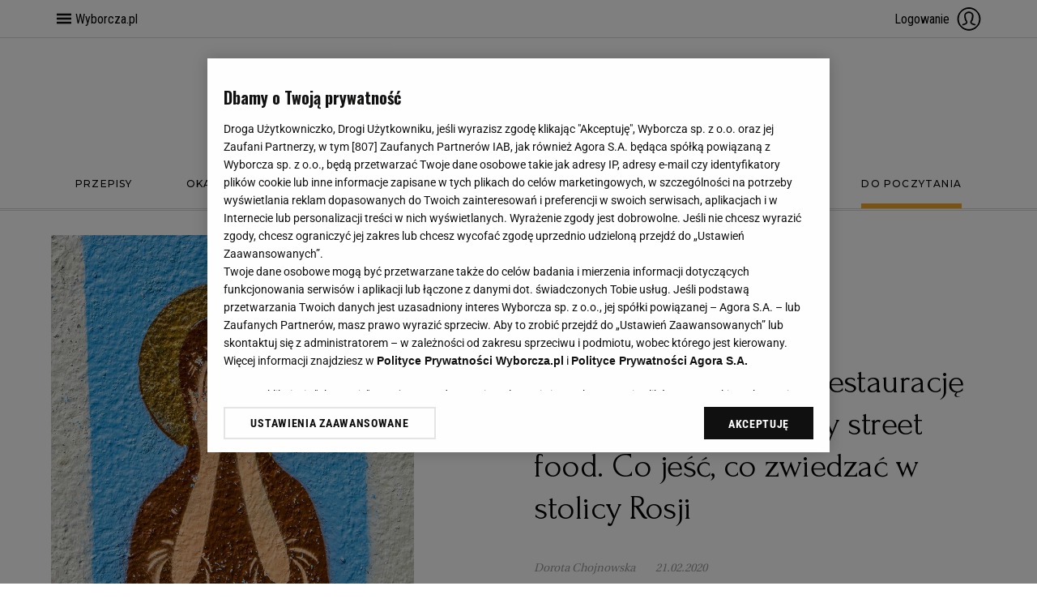

--- FILE ---
content_type: text/html;charset=UTF-8
request_url: https://magazyn-kuchnia.pl/magazyn-kuchnia/7,121949,25668399,apetyt-na-moskwe.html?disableRedirects=true
body_size: 51294
content:








<!DOCTYPE html>
<html lang="pl">
<head>
    





    
    
    
        






    
    
        <link rel="preconnect" href="https://biv.gazeta.pl" />
        <link rel="preconnect" href="https://cdn.cookielaw.org" />

        
        
        
        
        
            
            
                
            
        
        
        

        <!-- IAB magazyn-kuchnia.pl . -->
        

        

        
        
        
            
        

        
        

        
            
            
                
                
                    
                        
                        
                            <script src="https://biv.gazeta.pl/resources/privacy-consent-manager/wyborcza/rodoguard.wyborcza.main.iife.js?v=1&t=1764583411506"></script>
                        
                        
                        
                    
                

                

                

                <!-- OneTrust with PCM (Privacy Consent Manager) -->
                
                <script src="https://cdn.cookielaw.org/scripttemplates/otSDKStub.js" type="text/javascript" charset="UTF-8" data-domain-script="19757e35-826e-436f-866e-3d37bb68e2b2" data-language="pl"></script>
                <script type="text/javascript">
                    function OptanonWrapper() { }
                </script>
                <!-- Load CCPA Addon -->
                <script src="https://cdn.cookielaw.org/opt-out/otCCPAiab.js" charset="UTF-8" ccpa-opt-out-ids="C0004,STACK42" ccpa-opt-out-geo="CA" ccpa-opt-out-lspa="false"></script>

                
                    
                    
                        <script async src="https://biv.gazeta.pl/resources/privacy-consent-manager/wyborcza/gdpr.wyborcza.main.iife.js?v=1&t=1764579338373"></script>
                    
                    
                    
                
            
        
    


<!-- create unique id for ads measure -->
<script>
    // uuidv4
    function uuidv4() {
        return 'xxxxxxxx-xxxx-4xxx--yxxx-xxxxxxxxxxxx'.replace(/[xy]/g, function(c){
            var r = Math.random() * 16 | 0, v = c == 'x' ? r : (r & 0x3 | 0x8);
            return v.toString(16);
        });
    }
    function readCookie(name) {
        const result = document.cookie.match('(^|;)\\s*' + name + '\\s*=\\s*([^;]+)');
        return result ? result.pop() : '';
    }
    const rodoConsents = readCookie('rodoConsents');
    if (rodoConsents) {
        try {
            window.site_details = JSON.parse(rodoConsents);
        } catch(e) {}
    } else {
        window.site_details = {
            tcf_r: false
        };
    }
    window.site_details = window.site_details || {};
    window.site_details.ppvid = uuidv4();
</script>
    

<!-- 22434516, [ /tpl/prod/modules/header/rodo/IABConsentBox.jsp ], emptyBean-->

    


<!-- canonical_start -->

    <link rel="canonical" href="https://magazyn-kuchnia.pl/magazyn-kuchnia/7,121949,25668399,apetyt-na-moskwe.html"/>


<!-- canonical_end -->

<!-- 13301088, [ /tpl/prod/modules/canonical/canonical.jsp ], canonicalModule-->

    
<script>
    var contentCategories = ['Food&Drink'];
    var customCategories = ['SensitveAmt'];
</script>
<!-- contentCategoriesModule 1.1 -->

<script>
    var activeSubscription = false;
</script>

<!-- playerInfoModule v1.2 -->


<script type="text/javascript">
    window.DataOcean = window.DataOcean || {};
    window.DataOcean.userEventCache = window.DataOcean.userEventCache || [];
    var initBigDataDFPMonitoring = function(eventName, eventId){
        window.googletag = window.googletag || {};
        googletag.cmd = googletag.cmd || [];
        googletag.cmd.push(function () {
            googletag.pubads().addEventListener(eventName, function(event) {
                var responseInformation = event.slot.getResponseInformation();
                var bigDataEvent = {
                    e: eventId,
                    t: new Date().getTime(),
                    a: {
                        "dfp_aup": event.slot.getAdUnitPath(),
                        "dfp_adv": responseInformation !== null ? responseInformation.advertiserId : null,
                        "dfp_cmp": responseInformation !== null ? responseInformation.campaignId : null,
                        "dfp_crt": responseInformation !== null ? responseInformation.creativeId : null,
                        "dfp_lit": responseInformation !== null ? responseInformation.lineItemId : null
                    }
                };
                window.DataOcean.userEventCache.push(bigDataEvent)
            })
        });
    };
    initBigDataDFPMonitoring('slotOnload', 180);
    initBigDataDFPMonitoring('slotRenderEnded', 181);
    initBigDataDFPMonitoring('impressionViewable', 182);
</script>
<!-- DfpToBigDataScriptModule 1.4 -->


<title>Moskwa ma i słynną restaurację White Rabbit, i świetny street food. Co jeść, co zwiedzać w stolicy Rosji</title>
<meta charset="UTF-8">
<meta http-equiv="X-UA-Compatible" content="IE=Edge" />
<link rel="shortcut icon" href="https://static.im-g.pl/i/obrazki/wo-kuchnia/favicon.ico">





<link rel="apple-touch-icon-precomposed" sizes="144x144" href="//static.im-g.pl/aliasy/foto/wyborcza/touch-icon-144x144.png">
<link rel="apple-touch-icon-precomposed" sizes="114x114" href="//static.im-g.pl/aliasy/foto/wyborcza/touch-icon-114x114.png">
<link rel="apple-touch-icon-precomposed" sizes="72x72" href="//static.im-g.pl/aliasy/foto/wyborcza/touch-icon-72x72.png">
<link rel="apple-touch-icon-precomposed" href="//static.im-g.pl/aliasy/foto/wyborcza/touch-icon-72x72.png">



<!-- titleCharsetModule v1.1 -->

<script>
	var gwReferrer = '';
	var isPaywallBwGuidv2 = false;
</script>

<!-- bigDataReferrerRecoveryModule v1.2 -->




	<META NAME="ROBOTS" CONTENT="noarchive, max-image-preview:large">




<!-- robotsModule v1.0 -->

<script>
    window.site_details.gwguid = 'e3b0c44298fc1c149afbf4c8996fb92427ae41e4649b934ca495991b7852b855';
    window.site_details.gwemid = '';
    window.site_details.bd_tenant = 'wyborcza';
</script>
<!-- userIdentificationModule.jsp v1 -->
<!-- premiumBoardModule isPremiumBoardActive= -->

<script>
  window.isPremiumBoardActive = '';
</script>
<!-- premiumBoardModule.jsp v1.0 -->

<script>
	var now = new Date(2026, 0, 27, 16, 53, 15);
</script>

<!-- currentDateModule v1.0 -->





    
    
        <!-- style preloader -->
        <style>
img[data-src]:not(.loaded) {
    position: absolute !important;
    top: 0 !important;
    left: 0 !important;
    display: block !important;
    width: 0 !important;
    height: 0 !important;
    visibility: hidden !important;
    font-size: 0 !important;
}

.preloaderContainer {
    position: absolute;
    z-index: 1;
    display: block;
    width: 100%;
    height: 100%;
    background: #ebece7;
}
</style>
        <!-- /style preloader -->
    




    
    
        <!-- head script -->
        <script type="text/javascript">(()=>{var o={256:()=>{"function"!=typeof window.putBan&&(window.putBan=function(){return!0})},338:()=>{window.wyborcza_pl=window.wyborcza_pl||{},window.gazeta_pl=window.gazeta_pl||{},window._gaq=window._gaq||[]}},r={};function e(t){var n=r[t];if(void 0!==n)return n.exports;var a=r[t]={exports:{}};return o[t](a,a.exports,e),a.exports}e.n=o=>{var r=o&&o.__esModule?()=>o.default:()=>o;return e.d(r,{a:r}),r},e.d=(o,r)=>{for(var t in r)e.o(r,t)&&!e.o(o,t)&&Object.defineProperty(o,t,{enumerable:!0,get:r[t]})},e.o=(o,r)=>Object.prototype.hasOwnProperty.call(o,r),(()=>{"use strict";e(338),e(256)})()})();</script>

        
        
        <script type="text/javascript">var szpalty_wyborcza_version = "0.0.2";</script>
        <!-- /head script -->
    



    <link rel="preload" href="https://bi.im-g.pl/im/c2/7a/18/z25668546ICR,Moskwa--jeden-z-murali-w-okolicach-Strielki.jpg" as="image">

<!-- preloaderModule v1.2 -->






    
    
        
        <script type="text/plain" class="optanon-category-C0002" src="https://biv.gazeta.pl/resources/web-vitals-metrics/production/web-vitals-metrics.iife.js?timestamp=2026012716" defer></script>
    


<!-- webVitalsMetricsModule v1.0 -->






 <meta property="og:type" content="article" />





 <meta property="og:url" content="https://magazyn-kuchnia.pl/magazyn-kuchnia/7,121949,25668399,apetyt-na-moskwe.html" />




 <!-- Title -->
<meta property="og:title"
 content="Moskwa ma i słynną restaurację White Rabbit, i świetny street food. Co jeść, co zwiedzać w stolicy Rosji" />
<meta name="twitter:title"
 content="Moskwa ma i słynną restaurację White Rabbit, i świetny street food. Co jeść, co zwiedzać w stolicy Rosji" />
 
 <!-- DESC -->
<meta property="og:description"
 content="Stolica Rosji to mieszanka kultury europejskiej i azjatyckiej. I tak właśnie Moskwa smakuje - wielokulturowo. Zjemy tu rosyjskie bliny z kawiorem, płow i uzbeckie samsy, a popijemy kwasem chlebowym" />
<meta name="twitter:description"
 content="Stolica Rosji to mieszanka kultury europejskiej i azjatyckiej. I tak właśnie Moskwa smakuje - wielokulturowo. Zjemy tu rosyjskie bliny z kawiorem, płow i uzbeckie samsy, a popijemy kwasem chlebowym" />
 


 
 
  
  
 

 <!-- IMAGE -->
 <meta property="og:image" content="https://bi.im-g.pl/im/c2/7a/18/z25668546FBK,Moskwa--jeden-z-murali-w-okolicach-Strielki.jpg" />
 <meta name="twitter:image" content="https://bi.im-g.pl/im/c2/7a/18/z25668546FBK,Moskwa--jeden-z-murali-w-okolicach-Strielki.jpg" />
 <meta name="twitter:card" content="summary_large_image" />



 <meta name="pubdate" content="2020/02/21 14:40:00" />



 <meta name="lastupdated" content="2020/02/05 15:35:21" />




 <meta property="og:site_name" content="Magazyn-Kuchnia.pl" />



 <meta property="fb:app_id" content="200407330084611" />




<meta property="og:locale" content="pl_PL" />



<!--facebookIdFanpages start -->
<meta property="fb:pages" content="182216700504" />
<meta property="fb:pages" content="63563473556" />
<meta property="fb:pages" content="211137058789" />
<meta property="fb:pages" content="158571784110" />
<meta property="fb:pages" content="1123290301110277" />
<meta property="fb:pages" content="110402292339268" />
<meta property="fb:pages" content="228168274881" />
<meta property="fb:pages" content="134754663619446" />
<meta property="fb:pages" content="174480419336" />
<meta property="fb:pages" content="116460718114" />
<meta property="fb:pages" content="172897561400" />
<meta property="fb:pages" content="297584282665" />
<meta property="fb:pages" content="115721688487368" />
<meta property="fb:pages" content="178164578911" />
<meta property="fb:pages" content="336438736394843" />
<meta property="fb:pages" content="145218379355757" />
<meta property="fb:pages" content="217794324954867" />
<meta property="fb:pages" content="145231052239934" />
<meta property="fb:pages" content="259626760890136">
<meta property="fb:pages" content="224446291000703" />
<meta property="fb:pages" content="169554536536974" />
<meta property="fb:pages" content="189371001102606" />
<meta property="fb:pages" content="202936473194614" />
<meta property="fb:pages" content="750649501650020" />
<meta property="fb:pages" content="732718100095535" />
<meta property="fb:pages" content="212900872097857" />
<meta property="fb:pages" content="451218768269373" />
<meta property="fb:pages" content="164720961114" />
<meta property="fb:pages" content="1472966049586410" />
<meta property="fb:pages" content="212665112154600" />
<meta property="fb:pages" content="186699381425534" />
<meta property="fb:pages" content="701673749899603" />
<meta property="fb:pages" content="182114553798" />
<meta property="fb:pages" content="1509388655954951" />
<meta property="fb:pages" content="212912818721293" />
<meta property="fb:pages" content="346589322185" />
<meta property="fb:pages" content="149902472546" />
<meta property="fb:pages" content="282927535056444" />
<meta property="fb:pages" content="196338433729597" />
<meta property="fb:pages" content="133385026676460" />
<meta property="fb:pages" content="354565604586" />
<meta property="fb:pages" content="277864075631246" />
<meta property="fb:pages" content="175270922504122" />
<meta property="fb:pages" content="211916968882547" />
<meta property="fb:pages" content="127659060591519" />
<meta property="fb:pages" content="217981241618571" />
<meta property="fb:pages" content="198606720154883" />
<meta property="fb:pages" content="105171796186333" />
<meta property="fb:pages" content="1800655190193744" />
<meta property="fb:pages" content="501324603247131" />
<meta property="fb:pages" content="159338220786135" />
<meta property="fb:pages" content="151677518189583" />
<meta property="fb:pages" content="302385839814255" />
<meta property="fb:pages" content="200768423330804" />
<meta property="fb:pages" content="288018984602680" />
<!--facebookIdFanpages end -->

<!-- facebookModule v1.5 -->


<meta name="Description" content="Stolica Rosji to mieszanka kultury europejskiej i azjatyckiej. I tak właśnie Moskwa smakuje - wielokulturowo. Zjemy tu rosyjskie bliny z kawiorem, płow i uzbeckie samsy, a popijemy kwasem chlebowym" />

<!-- descriptionsModule v1.0 -->




<meta name="google-site-verification" content="-6qzkV-N2THZX3gsUHZE2Kp2ZqLwavqmViheILDfK8A" />
<script async defer src="https://apis.google.com/js/api:client.js"></script>



    <script type="text/javascript" src="https://static.im-g.pl/wpc/frontend/head-ot-gtm-consents/builds/prod/1.0.2/main.js"></script>
    <!-- otGtmConsents v1.0 -->

    
        <!-- Google Tag Manager --> <script>(function(w,d,s,l,i){w[l]=w[l]||[];w[l].push({'gtm.start': new Date().getTime(),event:'gtm.js'});var f=d.getElementsByTagName(s)[0], j=d.createElement(s),dl=l!='dataLayer'?'&l='+l:'';j.async=true;j.src= 'https://www.googletagmanager.com/gtm.js?id='+i+dl;f.parentNode.insertBefore(j,f); })(window,document,'script','dataLayer','GTM-W4DZP5');</script> <!-- End Google Tag Manager -->
    
    


<!-- googleModule v1.1 -->




































    <!-- (C)2000-2014 Gemius SA - gemiusAudience -->
    <script type="text/javascript">
        <!--//--><![CDATA[//><!--
        var pp_gemius_identifier = new String('.Fs7M.g4cNZzrjBIVAc_s5YlDfvp6ELjg0i8dR0Tvfj.Z7/arg=121949');
            pp_gemius_identifier += document.referrer ? ('/sarg=referrer|' + document.referrer.split('/')[2]) : '';

        
        function gemius_pending(i) { window[i] = window[i] || function() {var x = window[i+'_pdata'] = window[i+'_pdata'] || []; x[x.length]=arguments;};};
        setTimeout(function() {
            gemius_pending('gemius_hit'); gemius_pending('gemius_event'); gemius_pending('pp_gemius_hit'); gemius_pending('pp_gemius_event');
            (function(d,t) {try {var gt=d.createElement(t),s=d.getElementsByTagName(t)[0]; gt.setAttribute('async','async');
                gt.setAttribute('defer','defer'); gt.src='https://gazeta.hit.gemius.pl/xgemius.js'; s.parentNode.insertBefore(gt,s);} catch (e) {}})(document,'script');
        }, 50);
        //--><!]]>
    </script>
    


<!-- gemiusModule v1.2 -->




<script>
    (function() {
        var cookie = getCookie();
        window.dataLayer = window.dataLayer || [];

        if (cookie) {
            sendData(cookie);
        } else {
            window.addEventListener('message', function(event) {
                if (event.origin === 'https://access.wyborcza.pl' && event.data) {
                    document.cookie = event.data.key + '=' + event.data.value + '; path=/;';

                    cookie = getCookie();
                    sendData(cookie);
                }
            });
        }

        function getCookie() {
            try {
                var a = 'initialParamsAccess';
                var b = document.cookie.match('(^|[^;]+)\\s*' + a + '\\s*=\\s*([^;]+)');
                var c = b ? JSON.parse(decodeURIComponent(b.pop())) : null;
            } catch (error) {
                var c = null;
            }
            return c;
        }

        function sendData(cookie) {
            try {
                var data = {
                    'event' : 'init-push',
                    'pageType' : 'content',
                    'inApp' : false,
                    'initialReferrer' : cookie && cookie.initialReferrer || '',
                    'initialQueryString' : cookie && cookie.initialPage || '',
                    'logged-in' : 'false',
                    'userID' : '',
                    'userStatus' : '',
                    'subName' : '',
                    'subPrice' : '',
                    'subCategory' : '',
                    'subVariant' : '',
                    'articleTitle' : 'Moskwa ma i słynną restaurację White Rabbit, i świetny street food. Co jeść, co zwiedzać w stolicy Rosji',
                    'articleRoot' : '/magazyn-kuchnia',
                    'articleAuthor' : 'Dorota Chojnowska',
                    'articleStatus' : ''
                };

                dataLayer.push(data);
            } catch (e) { };
        }

        
            function appendIframe() {
                var iframe = document.createElement('iframe');
                iframe.src = 'https://access.wyborcza.pl/globalCookieIframe?initialReferrer=&initialPage=https%3A%2F%2Fmagazyn-kuchnia.pl%2Fmagazyn-kuchnia%2F7%2C121949%2C25668399%2Capetyt-na-moskwe.html%3FdisableRedirects%3Dtrue&cookieName=initialParamsAccess';
                iframe.setAttribute('style', 'position: absolute; float: left; visibility: hidden; pointer-events: none; width: 0; height: 0; border: 0; padding: 0;');
                document.body.insertAdjacentElement('beforeend', iframe);
            }

            window.addEventListener('DOMContentLoaded', function() {
                appendIframe();
            });
        
    })();
</script>

<!-- conversionModule v1.8 -->



<meta http-equiv="X-UA-Compatible" content="IE=Edge" />


	<script>
  //<![CDATA[
  var gazeta_pl = gazeta_pl || {};

  gazeta_pl.documentParam = {"root": "/magazyn-kuchnia/"};

  gazeta_pl.mobileInfo = {
          "isMobileDevice": false
          };



  gazeta_pl.rootSectionId = 121641;

  //]]>
  </script>


<!-- Bigdata -->
<script src="https://static.gazeta.pl/info/bluewhale/3.0.15/main-min.jsgz"></script>



<!-- portalDataModule v1.0 -->




<!-- externalRefreshScript 1.0 -->



    
    
        <meta name="viewport" content="width=device-width, user-scalable=yes">
    


<!-- viewportModule v1.0 -->






    
    
    
    
    
        <link rel="alternate" type="application/rss+xml" title="Magazyn Kuchnia RSS" href="https://magazyn-kuchnia.pl/pub/rss/magazyn-kuchnia.xml">
    

    
    
    
    
    

    
    
    
    
    

    
    
    
    
    

    
    
    
    
    

    
    
    
    
    

    
    
    
    
    

    
    
    
    
    

    
    
    
    
    

    
    
    
    
    

<!-- rssModule v2.0 -->





<!-- jsonldArticleWyborczaModule 1.1 -->




<!-- browserNotificationEnableModule -->






    <script type="application/ld+json">
        {
  "name" : "Moskwa ma i słynną restaurację White Rabbit, i świetny street food. Co jeść, co zwiedzać w stolicy Rosji",
  "datePublished" : "2020-02-21T14:40:00+01:00",
  "description" : "Stolica Rosji to mieszanka kultury europejskiej i azjatyckiej. I tak właśnie Moskwa smakuje - wielokulturowo. Zjemy tu rosyjskie bliny z kawiorem, płow i uzbeckie samsy, a popijemy kwasem chlebowym",
  "recipeCategory" : "podróże kulinarne",
  "@context" : "https://schema.org",
  "@type" : "Recipe",
  "@id" : "https://magazyn-kuchnia.pl/magazyn-kuchnia/7,121949,25668399,apetyt-na-moskwe.html",
  "author" : [ {
    "name" : "Dorota Chojnowska",
    "@type" : "Person"
  } ],
  "image" : [ {
    "url" : "https://bi.im-g.pl/im/c2/7a/18/z25668546IEG,Moskwa--jeden-z-murali-w-okolicach-Strielki.jpg",
    "name" : "Moskwa, jeden z murali w okolicach Strielki",
    "@type" : "ImageObject"
  } ]
}
    </script>

<!-- jsonldRecipeWyborczaModule 1.0 -->




<!-- harmonyMarketingModule info:
dist: dist,
distMC: ,
-->

<script async src="//static.im-g.pl/wpc/frontend/harmony-marketing-client-295/dist/meta-conversion-api.e8a19a21f7c199d3da6c.js" charset="UTF-8"></script>

<script async src="//static.im-g.pl/wpc/frontend/harmony-marketing-client-295/dist/marketing-client.ab4e3cb48025b8f57c7e.js" charset="UTF-8"></script>

<!-- harmonyMarketingModule v1.1 -->




    
        
            
                
                    <!-- wyborcza_unique_style -->
                    <link rel="stylesheet" href="//static.im-g.pl/wpc/frontend/wyborcza-common-bitbucket/dist/css/desktop/desktop-article.275cbe4712aaa5e94395.cssgz" />
                
                
            
        
        
    



    
    



    
        <!-- section desktop styles -->
        <link rel="stylesheet" href="//static.im-g.pl/css/wo-2018/3.1.6/style.min.cssgz" /> <link rel="stylesheet" href="//static.im-g.pl/css/wo-kuchnia/1.0.45/style.min.cssgz" />
    
    


<!-- stylesModule v1.6 -->

<!-- 13301058, [ null ], aggregatorModule-->

    <script>
    (function() {
        var frame = window;
        var cmpFrame;
        var cmpCallbacks = {};
        while (frame) {
            try {
                if (frame.frames['__tcfapiLocator']) {
                    cmpFrame = frame;
                    break;
                }
            } catch (ignore) {}
            if (frame === window.top) {
                break;
            }
            frame = frame.parent;
        }

        function postMessageHandler(event) {
            var msgIsString = typeof event.data === 'string';
            var json = {};

            try {
                if (msgIsString) {
                    json = JSON.parse(event.data);
                } else {
                    json = event.data;
                }
            } catch (ignore) {}

            var payload = json.__tcfapiCall;

            if (payload) {
                window.__tcfapi(
                    payload.command,
                    payload.version,

                    function(retValue, success) {
                        var returnMsg = {
                            __tcfapiReturn: {
                                returnValue: retValue,
                                success: success,
                                callId: payload.callId
                            }
                        };
                        if (msgIsString) {
                            returnMsg = JSON.stringify(returnMsg);
                        }
                        event.source.postMessage(returnMsg, '*');
                    },
                    payload.parameter
                );
            }
        }
        window.addEventListener('message', postMessageHandler, false);
    }());
</script>

<script type="text/javascript">
    var dfpParams = dfpParams || {
        slots: {}
    };
    var googletag = googletag || {};
    googletag.cmd = googletag.cmd || [];
    var putBanDFPInViewObject = putBanDFPInViewObject || function() {}
</script>

<style class="dfp-hide-inactive">
        .adviewDFPBanner:not(.DFP-042-FOOTBOARD, .DFP-091-RELATED, .DFP-035-RECTANGLE-BTF, .DFP-003-RECTANGLE, .DFP-007-CONTENTBOARD, .DFP-087-ADBOARD-A, .DFP-011-MIDBOARD, .DFP-019-TOPLAYER, .DFP-001-TOPBOARD, .DFP-067-RECTANGLE-BTF, .DFP-201-PREMIUMBOARD, .activeBan, [id^="DFP-003-RECTANGLE"]) {
            display: none !important;
        }
    </style>

    <link rel="preconnect" href="https://securepubads.g.doubleclick.net" crossorigin>
    <script async src="https://securepubads.g.doubleclick.net/tag/js/gpt.js" class="optanon-category-C0001" type="text/plain"></script>
        <script type="text/javascript">

        if (!window.AG) {
            window.AG = {};
            window.AG.rodoAccepted = -1;
        }

        window.site_details = window.site_details || {};
        window.site_details.ppvjsp = 23;
        dfpParams.prefix = '/75224259/AGORA-IN/MagazynKuchnia';
        dfpParams.jsp = 23;
        dfpParams.dir = 'magazyn-kuchnia';
        dfpParams.dx = '121949';
        dfpParams.ppvid = window.site_details.ppvid || '';
        dfpParams.slots = dfpParams.slots || {};
        dfpParams.video = dfpParams.video || {};

        
            dfpParams.slots['042-FOOTBOARD'] = { id: '042-FOOTBOARD', url: "fif.htm?adUnit=/75224259/AGORA-IN/MagazynKuchnia/042-FOOTBOARD&adUnitCode=042-FOOTBOARD&adUnitSize=[[728,90],[750,100],[750,200],[750,300],[940,300],[970,250]]&article_id=25668399&subscription=false&dx=121949&dir=magazyn-kuchnia&jsp=23", sizes: [[728,90],[750,100],[750,200],[750,300],[940,300],[970,250]], autoLoad: true, autoLoadMargin: 20, outOfPage: false, adUnit: '/75224259/AGORA-IN/MagazynKuchnia/042-FOOTBOARD' };
        
            dfpParams.slots['091-RELATED'] = { id: '091-RELATED', url: "fif.htm?adUnit=/75224259/AGORA-IN/MagazynKuchnia/091-RELATED&adUnitCode=091-RELATED&adUnitSize=['fluid']&article_id=25668399&subscription=false&dx=121949&dir=magazyn-kuchnia&jsp=23", sizes: ['fluid'], autoLoad: true, autoLoadMargin: 200, outOfPage: false, adUnit: '/75224259/AGORA-IN/MagazynKuchnia/091-RELATED' };
        
            dfpParams.slots['035-RECTANGLE-BTF'] = { id: '035-RECTANGLE-BTF', url: "fif.htm?adUnit=/75224259/AGORA-IN/MagazynKuchnia/035-RECTANGLE-BTF&adUnitCode=035-RECTANGLE-BTF&adUnitSize=[[300,250]]&article_id=25668399&subscription=false&dx=121949&dir=magazyn-kuchnia&jsp=23", sizes: [[300,250]], autoLoad: true, autoLoadMargin: 300, outOfPage: false, adUnit: '/75224259/AGORA-IN/MagazynKuchnia/035-RECTANGLE-BTF' };
        
            dfpParams.slots['003-RECTANGLE'] = { id: '003-RECTANGLE', url: "fif.htm?adUnit=/75224259/AGORA-IN/MagazynKuchnia/003-RECTANGLE&adUnitCode=003-RECTANGLE&adUnitSize=[[300,250],[300,600],[160,600],[120,600]]&article_id=25668399&subscription=false&dx=121949&dir=magazyn-kuchnia&jsp=23", sizes: [[300,250],[300,600],[160,600],[120,600]], autoLoad: false, autoLoadMargin: 200, outOfPage: false, adUnit: '/75224259/AGORA-IN/MagazynKuchnia/003-RECTANGLE' };
        
            dfpParams.slots['007-CONTENTBOARD'] = { id: '007-CONTENTBOARD', url: "fif.htm?adUnit=/75224259/AGORA-IN/MagazynKuchnia/007-CONTENTBOARD&adUnitCode=007-CONTENTBOARD&adUnitSize=[[300,250],[320,250],[336,280],[620,200],'fluid']&article_id=25668399&subscription=false&dx=121949&dir=magazyn-kuchnia&jsp=23", sizes: [[300,250],[320,250],[336,280],[620,200],'fluid'], autoLoad: true, autoLoadMargin: 300, outOfPage: false, adUnit: '/75224259/AGORA-IN/MagazynKuchnia/007-CONTENTBOARD' };
        
            dfpParams.slots['087-ADBOARD-A'] = { id: '087-ADBOARD-A', url: "fif.htm?adUnit=/75224259/AGORA-IN/MagazynKuchnia/087-ADBOARD-A&adUnitCode=087-ADBOARD-A&adUnitSize=[[728,90],[750,100],[750,200],[750,300]]&article_id=25668399&subscription=false&dx=121949&dir=magazyn-kuchnia&jsp=23", sizes: [[728,90],[750,100],[750,200],[750,300]], autoLoad: true, autoLoadMargin: 200, outOfPage: false, adUnit: '/75224259/AGORA-IN/MagazynKuchnia/087-ADBOARD-A' };
        
            dfpParams.slots['011-MIDBOARD'] = { id: '011-MIDBOARD', url: "fif.htm?adUnit=/75224259/AGORA-IN/MagazynKuchnia/011-MIDBOARD&adUnitCode=011-MIDBOARD&adUnitSize=[[750,300],[750,200],[750,100],[728,90],[336,280],[300,250],'fluid']&article_id=25668399&subscription=false&dx=121949&dir=magazyn-kuchnia&jsp=23", sizes: [[750,300],[750,200],[750,100],[728,90],[336,280],[300,250],'fluid'], autoLoad: true, autoLoadMargin: 200, outOfPage: false, adUnit: '/75224259/AGORA-IN/MagazynKuchnia/011-MIDBOARD' };
        
            dfpParams.slots['019-TOPLAYER'] = { id: '019-TOPLAYER', url: "fif.htm?adUnit=/75224259/AGORA-IN/MagazynKuchnia/019-TOPLAYER&adUnitCode=019-TOPLAYER&adUnitSize=[]&article_id=25668399&subscription=false&dx=121949&dir=magazyn-kuchnia&jsp=23", sizes: [], autoLoad: false, autoLoadMargin: 200, outOfPage: true, adUnit: '/75224259/AGORA-IN/MagazynKuchnia/019-TOPLAYER' };
        
            dfpParams.slots['001-TOPBOARD'] = { id: '001-TOPBOARD', url: "fif.htm?adUnit=/75224259/AGORA-IN/MagazynKuchnia/001-TOPBOARD&adUnitCode=001-TOPBOARD&adUnitSize=[[728,90],[750,100],[750,200],[750,300],[940,300],[970,250],[1170,300],[1170,600]]&article_id=25668399&subscription=false&dx=121949&dir=magazyn-kuchnia&jsp=23", sizes: [[728,90],[750,100],[750,200],[750,300],[940,300],[970,250],[1170,300],[1170,600]], autoLoad: false, autoLoadMargin: 200, outOfPage: false, adUnit: '/75224259/AGORA-IN/MagazynKuchnia/001-TOPBOARD' };
        
            dfpParams.slots['067-RECTANGLE-BTF'] = { id: '067-RECTANGLE-BTF', url: "fif.htm?adUnit=/75224259/AGORA-IN/MagazynKuchnia/067-RECTANGLE-BTF&adUnitCode=067-RECTANGLE-BTF&adUnitSize=[[300,250]]&article_id=25668399&subscription=false&dx=121949&dir=magazyn-kuchnia&jsp=23", sizes: [[300,250]], autoLoad: true, autoLoadMargin: 300, outOfPage: false, adUnit: '/75224259/AGORA-IN/MagazynKuchnia/067-RECTANGLE-BTF' };
        
            dfpParams.slots['201-PREMIUMBOARD'] = { id: '201-PREMIUMBOARD', url: "fif.htm?adUnit=/75224259/AGORA-IN/MagazynKuchnia/201-PREMIUMBOARD&adUnitCode=201-PREMIUMBOARD&adUnitSize=[[1,1]]&article_id=25668399&subscription=false&dx=121949&dir=magazyn-kuchnia&jsp=23", sizes: [[1,1]], autoLoad: false, autoLoadMargin: 0, outOfPage: false, adUnit: '/75224259/AGORA-IN/MagazynKuchnia/201-PREMIUMBOARD' };
        
                dfpParams.video.preroll = '//pubads.g.doubleclick.net/gampad/ads?sz=400x300|640x480&iu=/75224259/AGORA-IN/MagazynKuchnia/090-PREROLL&cust_params=pos%3D090-PREROLL%26dx%3D121949%26jsp%3D23%26dir%3Dmagazyn-kuchnia%26kw%3D[brandsafe]%2C[player_type]%26dystrybutor%3D[distributor_id]%26passback_id%3D[passback_id]%26domena%3D[adview_hostname]%26cb%3D[cb]%26adid%3D[adid]%26temp%3D[temp]%26article_id%3D25668399%26subscription%3Dfalse&url=[locationhref]&description_url=[locationhref]&impl=s&gdfp_req=1&env=vp&output=vast&unviewed_position_start=1&correlator=[timestamp]';
            
                dfpParams.video.audio = '//pubads.g.doubleclick.net/gampad/ads?sz=1x1&iu=/75224259/AGORA-IN/MagazynKuchnia/090-PREROLL&cust_params=pos%3D090-PREROLL%26dx%3D121949%26jsp%3D23%26dir%3Dmagazyn-kuchnia%26kw%3D[brandsafe]%2C[player_type]%2Caudio%26dystrybutor%3D[distributor_id]%26passback_id%3D[passback_id]%26domena%3D[adview_hostname]%26cb%3D[cb]%26article_id%3D25668399%26subscription%3Dfalse&url=[locationhref]&description_url=[locationhref]&impl=s&gdfp_req=1&env=instream&output=vast&ad_type=audio&unviewed_position_start=1&correlator=[timestamp]';
            

        // slots:HB_SLOTS
        
        // slots:HEADER_START_20
        </script>

    <script>
                !function(e){"object"==typeof exports&&"undefined"!=typeof module?module.exports=e():"function"==typeof define&&define.amd?define([],e):("undefined"!=typeof window?window:"undefined"!=typeof global?global:"undefined"!=typeof self?self:this).AdviewAdsTag=e()}(function(){return function o(i,r,a){function d(t,e){if(!r[t]){if(!i[t]){var n="function"==typeof require&&require;if(!e&&n)return n(t,!0);if(s)return s(t,!0);throw(n=new Error("Cannot find module '"+t+"'")).code="MODULE_NOT_FOUND",n}n=r[t]={exports:{}},i[t][0].call(n.exports,function(e){return d(i[t][1][e]||e)},n,n.exports,o,i,r,a)}return r[t].exports}for(var s="function"==typeof require&&require,e=0;e<a.length;e++)d(a[e]);return d}({1:[function(e,t,n){"use strict";Object.defineProperty(n,"__esModule",{value:!0});const o={ab:()=>.1<=Math.random()?"b":"a"+Math.floor(10*Math.random()),dc:()=>o.dool?"d":"c"+Math.floor(20*Math.random()),dool:.1<=Math.random(),ff:String(Math.round(Math.random()))};n.default=o},{}],2:[function(e,t,n){"use strict";Object.defineProperty(n,"__esModule",{value:!0});n.default=e=>{const t=window.document["body"];window.screeningADFP=!0;var n="011-MIDBOARD"==e?"midboard":"topboard";const o=document.querySelector("011-MIDBOARD"==e?'[id^="adsMidboardDivId_"]':"#adUnit-001-TOPBOARD");if(o){o.style.cssText="background: transparent !important",o.classList.add("screeningADFP_"+n),t.classList.add("screeningADFP_"+n);const i=document.querySelector(".index_body");i&&(i.style.width="fit-content",i.style.margin="0 auto","midboard"==n&&(i.style.cssText="background: transparent !important"))}}},{}],3:[function(e,t,n){"use strict";Object.defineProperty(n,"__esModule",{value:!0});n.default=["001-TOPBOARD","011-MIDBOARD","011-MIDBOARD-MOBI","003-RECTANGLE","003-RECTANGLE-NP","000-MAINBOARD","042-FOOTBOARD","087-ADBOARD-A","071-WINIETA","004-PAYPER","007-CONTENTBOARD","021-IMK","059-BUTTON","078-STYLBOARD","044-BIZBOARD","035-RECTANGLE-BTF","067-RECTANGLE-BTF","101-TOPBOARD-MOBI","104-RECTANGLE-MOBI","107-MAINBOARD-MOBI","150-BIZBOARD-MOBI","151-FUNBOARD-MOBI","152-STYLBOARD-MOBI","153-MOTOBOARD-MOBI","150-ADBOARD-A-MOBI","150-ADBOARD-B-MOBI","150-ADBOARD-C-MOBI","150-ADBOARD-D-MOBI","150-ADBOARD-F-MOBI","108-FOOTBOARD-MOBI","000-SPORTBOARD","076-MAINBUTTON","111-BIZBUTTON","076-MAINBUTTON","116-SPORTBUTTON","000-MAINBOX","099-BOMBKA-MOBI","099-BOMBKA","091-RELATED","091-RELATED-MOBI","011-MIDBOARD-1","011-MIDBOARD-2","011-MIDBOARD-3","011-MIDBOARD-4","011-MIDBOARD-5","011-MIDBOARD-6","011-MIDBOARD-7","011-MIDBOARD-8","011-MIDBOARD-9","011-MIDBOARD-1-MOBI","011-MIDBOARD-2-MOBI","011-MIDBOARD-3-MOBI","011-MIDBOARD-4-MOBI","011-MIDBOARD-5-MOBI","011-MIDBOARD-6-MOBI","011-MIDBOARD-7-MOBI","011-MIDBOARD-8-MOBI","011-MIDBOARD-9-MOBI","011-MIDBOARD-10","011-MIDBOARD-11","011-MIDBOARD-12","011-MIDBOARD-13","011-MIDBOARD-14","011-MIDBOARD-15","011-MIDBOARD-16","011-MIDBOARD-17","011-MIDBOARD-18","011-MIDBOARD-19","011-MIDBOARD-10-MOBI","011-MIDBOARD-11-MOBI","011-MIDBOARD-12-MOBI","011-MIDBOARD-13-MOBI","011-MIDBOARD-14-MOBI","011-MIDBOARD-15-MOBI","011-MIDBOARD-16-MOBI","011-MIDBOARD-17-MOBI","011-MIDBOARD-18-MOBI","011-MIDBOARD-19-MOBI","011-MIDBOARD-20","011-MIDBOARD-21","011-MIDBOARD-22","011-MIDBOARD-23","011-MIDBOARD-24","011-MIDBOARD-25","011-MIDBOARD-26","011-MIDBOARD-27","011-MIDBOARD-28","011-MIDBOARD-29","011-MIDBOARD-20-MOBI","011-MIDBOARD-21-MOBI","011-MIDBOARD-22-MOBI","011-MIDBOARD-23-MOBI","011-MIDBOARD-24-MOBI","011-MIDBOARD-25-MOBI","011-MIDBOARD-26-MOBI","011-MIDBOARD-27-MOBI","011-MIDBOARD-28-MOBI","011-MIDBOARD-29-MOBI","056-NAVIBOARD","056-NAVIBOARD-MOBI"]},{}],4:[function(e,t,n){"use strict";Object.defineProperty(n,"__esModule",{value:!0}),n.default={get:e=>("; "+document.cookie).split(`; ${e}=`).pop().split(";").shift(),set:(e,t)=>{var n="https:"==window.location.protocol,o=(new Date).getFullYear()+1;window.document.cookie=e+`=${t}; expires=Fri, 19 Jun ${o} 20:47:11 UTC; path=/`+(n?";Secure;SameSite=None":"")}}},{}],5:[function(e,t,n){"use strict";Object.defineProperty(n,"__esModule",{value:!0});n.default=e=>{const t=window.AdviewAdsTag||window.adviewSPA;var n,o,i,r,a=String(e.slot.getAdUnitPath().split("/").pop());((e,t)=>{e={active:!e.isEmpty,slot:t,height:e.size?e.size[1]:"fluid",width:e.size?e.size[0]:"fluid",divId:e.slot.getSlotElementId()},e=new CustomEvent("adviewDfpSlotRenderEnd",{detail:e});window.document.dispatchEvent(e)})(e,a),e.isEmpty||(o=(n="gazeta.pl_YBrecovery"===a)?(e=>{const t=document.getElementById(e).parentElement;return t&&t.classList.contains("yb_recovery")?t:null})(e.slot.getSlotElementId()):((e,t)=>{const n=window.AdviewAdsTag||window.adviewSPA;e=n.putBanSlotsOnSite.includes(e)||window.adviewSPA?e:"adUnit-"+t,t=window.document.querySelector("#"+e);return t||console.warn(`AdsContainer (${e}) not exists`),t})(e.slot.getSlotElementId(),a))&&(i=((e,t)=>{let n=e.size[0];return 1!=n||(t=t.querySelector("iframe"))&&(n=t.width),n})(e,o),r=i,(e=o).classList.add("activeBan"),e.classList.add("adviewDFPBanner"),r&&(e.style.marginLeft="auto",e.style.marginRight="auto",10<parseInt(r)&&(e.style.minWidth=r+"px",e.style.maxWidth=r+"px")),(t.arrayLabels.includes(a)||n)&&((e,t)=>{let n=e.querySelector(".banLabel");n||(n=document.createElement("span"),n.className="banLabel",n.innerHTML="REKLAMA",e.insertBefore(n,e.children[0])),n.style.display="block",n.style.textAlign="center",n.style.width="100%",t&&(n.style.maxWidth=t+"px",n.style.marginLeft="auto",n.style.marginRight="auto")})(o,i))}},{}],6:[function(e,t,n){"use strict";var o=this&&this.__importDefault||function(e){return e&&e.__esModule?e:{default:e}};Object.defineProperty(n,"__esModule",{value:!0}),n.putBanSlotsOnSite=n.autoLoadSlot=n.arrayLabels=n.DFPTargeting=n.kwTargeting=n.adUnitClone=n.videoUrlParams=n._YB=n.slotRenderEnded=void 0;var i=o(e(5));n.slotRenderEnded=i.default;var r=o(e(10));const a=o(e(11));i=o(e(1));n._YB=i.default;i=o(e(3));n.arrayLabels=i.default;i=o(e(8));n.videoUrlParams=i.default;e=o(e(7));n.kwTargeting=[];n.DFPTargeting=[];const d=[];n.autoLoadSlot=d;const s=[];n.putBanSlotsOnSite=[],window.putBanDFPInViewObject=a.default,window.putBanDFP=r.default,window.addEventListener("message",e.default),window.document.addEventListener("DOMContentLoaded",()=>{d.forEach(e=>{var{id:t,sizes:n,autoLoadMargin:e}=window.dfpParams.slots[e];-1==s.indexOf(t)&&((0,a.default)({slot:t,divId:"adUnit-"+t,margin:e,unitSize:n}),s.push(t))})});n.adUnitClone=e=>(console.warn("Function adUnitClone has been deprecated and should be no longer used!"),e)},{1:1,10:10,11:11,3:3,5:5,7:7,8:8}],7:[function(e,t,n){"use strict";var o=this&&this.__importDefault||function(e){return e&&e.__esModule?e:{default:e}};Object.defineProperty(n,"__esModule",{value:!0});const i=o(e(4)),r=e=>{"string"==typeof e.data&&-1!=e.data.indexOf("Adview MCGP:")&&("Adview MCGP: third party is not supported"==e.data?i.default.set("AdviewMCGP","first"):i.default.set("AdviewMCGP","third"),window.removeEventListener("message",r,!1))};n.default=r},{4:4}],8:[function(e,t,n){"use strict";var o=this&&this.__importDefault||function(e){return e&&e.__esModule?e:{default:e}};Object.defineProperty(n,"__esModule",{value:!0});const i=o(e(1));n.default=()=>{const e=window.AdviewAdsTag.DFPTargeting;let n="",o="%2C[tryb_audio]";return e.forEach(e=>{var t=e.split("|");-1!=e.indexOf("kw")&&-1==o.indexOf(t[1])?o+="%2C"+t[1]:n+=`%26${t[0]}%3D`+t[1]}),n+="%26yb_ab%3D"+i.default.ab(),n+="%26yb_ff%3D"+i.default.ff,window.contentCategories&&window.contentCategories.length&&(window.contentCategories=window.contentCategories.map(e=>e.replace("&","%2526")),n+="%26contentCategories%3D"+window.contentCategories.join("%2C")),window.customCategories&&window.customCategories.length&&(window.customCategories=window.customCategories.map(e=>e.replace("&","%2526")),n+="%26customCategories%3D"+window.customCategories.join("%2C")),window.activeSubscription&&(n+="%26subscription%3Dtrue"),o+n}},{1:1}],9:[function(e,t,n){"use strict";Object.defineProperty(n,"__esModule",{value:!0}),n.prebidMarginGenerator=void 0;n.prebidMarginGenerator=t=>{if(t){let e=0;var{start:n,end:o,step:i,percentOfChoice:r}=t.testPrebidMargin,a=t.prebidMargin,t=100*Math.random();return e=r<t?a:((e,t,n)=>{e=Array(Math.ceil((t-e)/n)+1).fill(e).map((e,t)=>e+t*n);return e[Math.floor(Math.random()*e.length)]})(n,o,i),e}}},{}],10:[function(e,t,n){"use strict";var o=this&&this.__importDefault||function(e){return e&&e.__esModule?e:{default:e}};Object.defineProperty(n,"__esModule",{value:!0});e=o(e(1));const f=window._YB||e.default;n.default=(s,l,e,u)=>{let c=["fif"];if(s){const n="string"==typeof s?s:s.slot,o=window["slotsFif"];let e=1;if(null!==o&&void 0!==o&&o.length){var t=o.find(e=>e.slotName===n);t&&(e=t.slotNumber+1);t={slotName:n,slotNumber:e};const i=o.filter(e=>e.slotName!==n);i.push(t),window.slotsFif=i}else window.slotsFif=[{slotName:n,slotNumber:e}];c.push("fif"+e)}if(u)if(Array.isArray(u))u.forEach(e=>c.push(e.trim()));else if("string"==typeof u){const r=u.split(",");r.forEach(e=>c.push(e.trim()))}if(c=c.filter((e,t)=>c.indexOf(e)==t),s&&"string"==typeof s){t=window.dfpParams.slots[s];if(!t)return console.warn(`dfpParams slot: ${s} not exists`);if(document.querySelector("#"+l)){const{adUnit:D,sizes:a}=t,O=e||a;googletag.cmd.push(()=>{var e=null!==(e=window.pbjs)&&void 0!==e&&e.getAdserverTargeting?window.pbjs.getAdserverTargeting():null,t=e&&(null===(t=e[l])||void 0===t?void 0:t.hb_adid)||"",n=e&&(null===(n=e[l])||void 0===n?void 0:n.hb_bidder)||"",o=e&&(null===(o=e[l])||void 0===o?void 0:o.hb_pb)||"",i=e&&(null===(i=e[l])||void 0===i?void 0:i.hb_size)||"",r=e&&(null===(r=e[l])||void 0===r?void 0:r.hb_format)||"",e=e&&(null===(a=e[l])||void 0===a?void 0:a.hb_source)||"",a=u||"";const d=googletag.defineSlot(D,O,l).setTargeting("pos",s).setTargeting("yb_ab",f.ab()).setTargeting("yb_dc",f.dc()).setTargeting("hb_adid",t).setTargeting("hb_bidder",n).setTargeting("hb_pb",o).setTargeting("hb_size",i).setTargeting("hb_format",r).setTargeting("hb_source",e).setTargeting("ppvid",window.dfpParams.ppvid).addService(googletag.pubads());googletag.pubads().getTargetingKeys().forEach(e=>{const t=googletag.pubads().getTargeting(e);"kw"==e&&c.forEach(e=>t.push(e)),d.setTargeting(e,t)}),googletag.display(l),window.AdviewAdsTag.putBanSlotsOnSite.push(l),window.disablePBLoad||googletag.pubads().refresh([d]),"011-MIDBOARD"!==s&&"011-MIDBOARD-MOBI"!==s||window.sendDataOceanEvent(880,{sd_ppvid:window.dfpParams.ppvid,adUnit:D,kw:a,adsContainerId:l})})}}}},{1:1}],11:[function(e,t,n){"use strict";var o=this&&this.__importDefault||function(e){return e&&e.__esModule?e:{default:e}};Object.defineProperty(n,"__esModule",{value:!0});const A=o(e(2)),I=o(e(10)),p=e(12),m=e(9);n.default=e=>{if(!e)return console.warn(`Object is required = {
        slot: string,
        divId: string,
        margin?: number,
        unitSize?: number[][],
        kw?: string[],
        slotNumber?: number
    }`);const{divId:o,slot:i,kw:r=[],margin:t,unitSize:n}=e;let a=t;const d=window.location.hostname;if(!i)return console.warn("Slot ID is empty");if(!o)return console.warn("divId is empty");var s=document.querySelector("#"+o);if(!s)return console.warn(`DIV ID: ${o} not exists`);if(!window.dfpParams.slots)return console.warn("dfpParams.slots is empty");if(Array.isArray(window.marginAutoLoadTest)&&window.marginAutoLoadTest.length){var l,u,c=window.marginAutoLoadTest.find(e=>e.slotName===i);const B=Object.values(window.dfpParams.slots),g=B.find(e=>e.id===i),w=window.top.slotList||[];c&&g&&g.autoLoad&&({testMargins:l,testGroup:u}=c,w.length?(e=w.find(()=>g.id===i),c=w.find(e=>e.slotTest),e&&c&&(a=e.slotMargin,r.push("margin_autoload_"+a))):Math.random()<=u/100?(l=l,D=w,a=l[(0,p.getRandomIndexFromArray)(l)],r.push("margin_autoload_"+a),D.push({slotName:i,slotMargin:a,slotTest:!0}),window.top.slotList=D):(w.push({slotName:i,slotMargin:a,slotTest:!1}),window.top.slotList=w))}var D=null===(D=window.adUnitsConfiguration)||void 0===D?void 0:D.find(e=>e.code===i);const O="www.gazeta.pl"!==d&&"m.gazeta.pl"!==d?(0,m.prebidMarginGenerator)(D):null==D?void 0:D.prebidMargin,f=new IntersectionObserver(e=>{if(e[0].isIntersecting&&O){if("www.gazeta.pl"!==d&&"m.gazeta.pl"!==d&&r.push("margin_prebid_"+O),window.autoHeaderBidding&&window.autoHeaderBidding(i,o),("011-MIDBOARD"===i||"001-TOPBOARD"===i)&&!window.screeningADFP){const t=window.document.querySelector("html");if(-1!=t.className.indexOf("adform-wallpaper"))(0,A.default)(i);else{const n=setInterval(()=>{-1!=t.className.indexOf("adform-wallpaper")&&((0,A.default)(i),clearInterval(n))},500)}}f&&f.disconnect()}},{rootMargin:`${O||600}px`});"wyborcza.pl"!==d&&f.observe(s);const M=new IntersectionObserver(e=>{e[0].isIntersecting&&((0,I.default)(i,o,n,r),M&&M.disconnect())},{rootMargin:`${a||300}px`});M.observe(s)}},{10:10,12:12,2:2,9:9}],12:[function(e,t,n){"use strict";Object.defineProperty(n,"__esModule",{value:!0}),n.getRandomIndexFromArray=void 0;n.getRandomIndexFromArray=e=>{if(e.length){var t=Math.floor(Math.random()*e.length);return t===e.length&&(0,n.getRandomIndexFromArray)(e),t}},n.default=n.getRandomIndexFromArray},{}]},{},[6])(6)});
/*
*  Date: 20-01-2026 14:43
*
*/</script>
            <style type="text/css">.banLabel,ins[data-anchor-shown]:after{color:#999;font-family:roboto,Roboto,roboto_,Arial,sans-serif;font-size:10px;font-weight:400;line-height:1.25em;margin-top:6px;padding-bottom:2px;text-align:left;text-transform:uppercase}iframe[name=__cmpLocator]{display:none!important}ins[data-anchor-shown]:after{content:"Reklama";left:65px;position:absolute;top:-20px}html[lang=uk] ins[data-anchor-shown]:after{content:"\0440 \0435 \043A \043B \0430 \043C \0430 "}body.screeningLabel-001-TOPBOARD .DFP-001-TOPBOARD .banLabel{max-width:none!important}body.rwd.screeningADFP .DFP-001-TOPBOARD{padding:15px 0}body.screeningADFP .back-to-top span,body.screeningADFP .ppg__close--small,body.screeningADFP .ppg__fab-circle,body.screeningADFP a,body.screeningADFP a *,body.screeningADFP area{cursor:pointer!important}body.screeningADFP_Midboard div[id^=adsMidboardDivId_]:not(.screeningADFP_Midboard){min-width:1242px!important}body.screeningADFP_Midboard div[id=adUnit-042-FOOTBOARD] .banLabel,body.screeningADFP_Midboard div[id^=adsMidboardDivId_]:not(.screeningADFP_Midboard) .banLabel{margin-top:0;padding-top:6px}body.winieta #page-top:not(.fixed){position:relative}body.winieta #page-top:not(.fixed) #pageHead .imgw img{left:0;position:absolute;top:0;z-index:2}body.winieta #page-top:not(.fixed) #pageHead.hasBanner{min-height:90px}#pageHead.hasBanner .banLabel{background:#fff;margin:0;padding:3px 5px;position:absolute;right:-40px;top:20px;transform:rotate(-90deg)}body.dfp-forum #pageHead.hasBanner .banLabel{right:-36px}body.dfp-forum.winieta{width:auto!important}#pageHead.hasBanner .column.col1{display:inline-block;height:100%;position:relative;z-index:2}body.dfp-gazetawyborcza #pageHead.hasBanner .c0{position:absolute;top:40px}</style><!-- /* eslint-disable-line */ --><script>
  window.addEventListener("message", function(event) {
    if (event.data && event.data.type === "get-pubid") {
      const pubid = window.uniid?.pubid || "";
      event.source.postMessage({
        type: "pubid-response",
        pubid: pubid
      }, event.origin);
    }
  }, false);
<!-- /* eslint-disable-line */ --></script><script class="optanon-category-C0004 cmplazyload" data-cmp-purpose="c4" type="text/plain" src="https://mrb.upapi.net/org?o=4829226047897600&upapi=true"></script><script type="text/javascript">
        
                        var dfp_slot_003_rectangle;
                    
                        var dfp_slot_019_toplayer;
                    
                        var dfp_slot_001_topboard;
                    
                        var dfp_slot_201_premiumboard;
                    

        googletag.cmd.push(function() {
            
                            dfp_slot_003_rectangle = googletag.defineSlot('/75224259/AGORA-IN/MagazynKuchnia/003-RECTANGLE', [[300,250],[300,600],[160,600],[120,600]], 'div-gpt-ad-003-RECTANGLE-0').setTargeting('pos', ['003-RECTANGLE']).setCollapseEmptyDiv(true,true).addService(googletag.pubads());
                        
                            dfp_slot_019_toplayer = googletag.defineOutOfPageSlot('/75224259/AGORA-IN/MagazynKuchnia/019-TOPLAYER', 'div-gpt-ad-019-TOPLAYER-0');

                            if (dfp_slot_019_toplayer) {
                                dfp_slot_019_toplayer.setTargeting('pos', ['019-TOPLAYER']).setCollapseEmptyDiv(true,true).addService(googletag.pubads());
                            }
                        
                            dfp_slot_001_topboard = googletag.defineSlot('/75224259/AGORA-IN/MagazynKuchnia/001-TOPBOARD', [[728,90],[750,100],[750,200],[750,300],[940,300],[970,250],[1170,300],[1170,600]], 'div-gpt-ad-001-TOPBOARD-0').setTargeting('pos', ['001-TOPBOARD']).setCollapseEmptyDiv(true,true).addService(googletag.pubads());
                        
                            dfp_slot_201_premiumboard = googletag.defineSlot('/75224259/AGORA-IN/MagazynKuchnia/201-PREMIUMBOARD', [[1,1]], 'div-gpt-ad-201-PREMIUMBOARD-0').setTargeting('pos', ['201-PREMIUMBOARD']).setCollapseEmptyDiv(true,true).addService(googletag.pubads());
                        

            if (typeof window.gExVariation != 'undefined') {
                AdviewAdsTag.kwTargeting.push('testyab_'+gExVariation);
                AdviewAdsTag.DFPTargeting.push('kw|testyab_'+gExVariation);
            }

            if (window.gazeta_pl && gazeta_pl.abTestsGroup) {
                googletag.pubads().setTargeting('test', [''+ gazeta_pl.abTestsGroup ]);
                AdviewAdsTag.DFPTargeting.push('test|'+gazeta_pl.abTestsGroup);
            }

            if(window.uniid && window.uniid.pubid && window.uniid.pubid !== '0'){
                googletag.pubads().setPublisherProvidedId(window.uniid.pubid);
                googletag.pubads().setTargeting('ppidValue', window.uniid.pubid);
            }

            googletag.pubads().setTargeting('cb', [''+window.AG.rodoAccepted]);

            googletag.pubads().setTargeting('contentCategories', window.contentCategories || []);
            googletag.pubads().setTargeting('customCategories', window.customCategories || []);
            googletag.pubads().setTargeting('domena', 'magazyn-kuchnia.pl');
            AdviewAdsTag.DFPTargeting.push('domena|magazyn-kuchnia.pl');

            googletag.pubads().setTargeting('yb_ff', AdviewAdsTag._YB.ff);
            
                    googletag.pubads().setTargeting('yb_ab', AdviewAdsTag._YB.ab());
                
            googletag.pubads().setTargeting('yb_dc', AdviewAdsTag._YB.dc());
            googletag.pubads().setTargeting('ppvid', window.site_details.ppvid);

            
                googletag.pubads().setTargeting('article_id','25668399');
                
                    googletag.pubads().setTargeting('article_tg','25668399');
                
                googletag.pubads().setTargeting('subscription','false');
                
                googletag.pubads().setTargeting('dx','121949');
                
                googletag.pubads().setTargeting('dir','magazyn-kuchnia');
                
                googletag.pubads().setTargeting('jsp','23');
                
                    var dfpCookieEnabled = navigator.cookieEnabled ? '1' : '0';
                    googletag.pubads().setTargeting('cookie', dfpCookieEnabled);
                    AdviewAdsTag.DFPTargeting.push('cookie|' + dfpCookieEnabled);
                

            const emptySlots = [];
            const slots = [
                window.dfp_slot_019_toplayer,
                window.dfp_slot_019_toplayer_mobi,
                window.dfp_slot_201_premiumboard,
                window.dfp_slot_201_premiumboard_mobi
            ];

            googletag.pubads().addEventListener('slotRenderEnded', function(event) {
                AdviewAdsTag.slotRenderEnded(event);
                if (event.isEmpty && event.slot === (window.dfp_slot_019_toplayer || window.dfp_slot_019_toplayer_mobi) && window.interstitialSlot) {
                    if(!window.disablePBLoad) googletag.pubads().refresh([interstitialSlot]);
                }
                if(event.isEmpty && event.slot && slots.includes(event.slot) && window.anchorSlot) {
                    emptySlots.push(event.slot);
                }
            });

            
                const videoUrlParams = window.AdviewAdsTag.videoUrlParams();
                
                    if(dfpParams && dfpParams.video && dfpParams.video.preroll && typeof dfpParams.video.preroll === 'string'){
                        dfpParams.video.preroll = dfpParams.video.preroll.replace('%26dystrybutor', videoUrlParams + '%26dystrybutor');
                        dfpParams.video.preroll = dfpParams.video.preroll.replace('[adview_hostname]', escape('magazyn-kuchnia.pl'));
                        dfpParams.video.preroll = dfpParams.video.preroll.replace('[cb]', window.AG.rodoAccepted);
                        dfpParams.video.preroll = dfpParams.video.preroll.replace('[locationhref]', escape(window.location.href));
                        dfpParams.video.midroll = dfpParams.video.preroll.replace('090-PREROLL&', '090-MIDROLL&');
                    }
                    
                        if (dfpParams && dfpParams.video && dfpParams.video.audio && typeof dfpParams.video.audio === 'string') {
                            dfpParams.video.audio = dfpParams.video.audio.replace('%26dystrybutor', videoUrlParams + '%26dystrybutor');
                            dfpParams.video.audio = dfpParams.video.audio.replace('[adview_hostname]', escape('magazyn-kuchnia.pl'));
                            dfpParams.video.audio = dfpParams.video.audio.replace('[cb]', window.AG.rodoAccepted);
                            dfpParams.video.audio = dfpParams.video.audio.replace('[locationhref]', escape(window.location.href));
                        }
                    

            googletag.pubads().setTargeting('kw', AdviewAdsTag.kwTargeting);

            

            googletag.pubads().enableSingleRequest();
            googletag.pubads().disableInitialLoad();
            googletag.enableServices();

            
                if(!window.disablePBLoad){
                    var slotsToRefresh = [
                        
                                dfp_slot_003_rectangle,
                            
                                dfp_slot_019_toplayer,
                            
                                dfp_slot_001_topboard,
                            
                                dfp_slot_201_premiumboard,
                            
                    ];
                    googletag.pubads().refresh(slotsToRefresh);
                    dfpParams.slotsRefreshed = slotsToRefresh;
                }
            
        });

        </script>

<!-- rewarded video -->

<!-- 13301067, [ /tpl/ads/prod/dfpHeader-2.1.jsp ], dfpBanersHeaderBeanV2-->

    
</head>









<body data-type="7" data-pagetype="article" data-xx="25668399" data-dx="121949" data-device="desktop" data-os="MAC_OS"  id="pagetype_art" class="desktop_view awd    path_121949 path_root_121641 path_magazyn-kuchnia simpleArt  chrome WebKit chrome_13 MAC_OS 10.15.7 ">

<!-- pattern#ms - Article 7 -  app56:tomcat-wyborcza-v2: -  - 3200108 - s3200007_P20_wo_2018_desk.jsp -  v1.0.5 -->



<!-- wo-2018 version: 1.0.11 compiled: 2023-11-07 09:57:46 --> <svg id="svgicons" style="display:block;width:0;height:0;"><symbol id="admin-censore" viewBox="0 0 19.5 19.5"><path d="M438,444.25a9.75,9.75,0,1,1,9.75-9.75A9.76,9.76,0,0,1,438,444.25Zm0-17a7.25,7.25,0,1,0,7.25,7.25A7.26,7.26,0,0,0,438,427.25Z" transform="translate(-428.25 -424.75)"/><path d="M430.52,436.84L443.74,429l1.59,2.71-13.22,7.81Z" transform="translate(-428.25 -424.75)"/></symbol><symbol id="admin-clear" viewBox="0 0 19.63 16.99"><path d="M446.86,418.74v-2h-2.61l-6.12-6.22-4.76,4.71h0l-1.41,1.41h0l-4.71,4.66,6.12,6.22,4.76-4.71h0l1.41-1.41h0l2.68-2.65h4.64Zm-13.48,5.51-2.9-2.94,3.09-3.06,2.92,2.92Zm4.53-4.48L435,416.85l3.11-3.08,2.9,2.94Z" transform="translate(-427.24 -410.51)"/></symbol><symbol id="admin-delete" viewBox="0 0 166.86 170"><polygon points="73.5 170 0 170 0 31.87 30.6 0 141 0 141 86.28 118 86.28 118 23 40.4 23 23 41.13 23 147 73.5 147 73.5 170"/><rect x="33.5" y="40.5" width="75" height="13"/><rect x="33.5" y="65.5" width="75" height="13"/><polygon points="166.86 158.06 140.19 132.39 166.86 104.71 155.67 93.53 129 120.2 102.33 93.53 91.14 104.71 117.81 131.39 91.14 158.06 102.33 169.25 129 142.57 155.67 169.25 166.86 158.06"/></symbol><symbol id="admin-expose" viewBox="0 0 36.54 34.75"><polygon points="18.27 0 23.92 11.44 36.54 13.27 27.41 22.18 29.56 34.75 18.27 28.81 6.98 34.75 9.13 22.18 0 13.27 12.62 11.44 18.27 0"/></symbol><symbol id="admin-publish" viewBox="0 0 19.5 19.5"><polygon points="14.44 8.91 10.59 8.91 10.59 5.06 8.91 5.06 8.91 8.91 5.06 8.91 5.06 10.59 8.91 10.59 8.91 14.44 10.59 14.44 10.59 10.59 14.44 10.59 14.44 8.91"/><path d="M423,489.33a9.75,9.75,0,1,1,9.75-9.75A9.75,9.75,0,0,1,423,489.33Zm0-17a7.25,7.25,0,1,0,7.25,7.25h0A7.26,7.26,0,0,0,423,472.33Z" transform="translate(-413.25 -469.83)"/></symbol><symbol id="admin-undo-expose" viewBox="0 0 16 13.99"><polygon points="16 2.54 6.47 2.54 7.38 1.5 6.08 0 0 7 1.3 8.49 1.3 8.49 6.08 13.99 7.38 12.49 6.47 11.45 16 11.45 16 2.54"/></symbol><symbol id="arrow-down" viewBox="0 0 36 20"><path d="M 0 1 L 18 20 L 36 1 L 35 0 18 18 L 1 0 Z"></path></symbol><symbol id="audio" viewBox="28 22 47 56"><path d="M40.7,60 L28.6,60 L28.6,37.1 L44.1,37.1 L61.4,22.9 L61.4,77.1 L40.7,60 Z M64.3,42.9 L65.7,42.9 L65.7,57.1 L64.3,57.1 L64.3,42.9 Z M68.6,40 L70,40 L70,61.4 L68.6,61.4 L68.6,40 Z M72.9,35.7 L74.3,35.7 L74.3,64.3 L72.9,64.3 L72.9,35.7 Z"></path></symbol><symbol id="bell" viewBox="0 0 35 51"><path d="m 33,19 c -0.1,0.5 -3.3,12.3 -3.1,16.4 0.1,1.9 1.6,6.3 2.2,8.2 L 20.8,41.5 c -0,-10e-4 -0,0 -0,0 -0,-10e-4 -0,0 -0,-10e-4 L 1.5,37.8 C 2.8,36.3 5.8,32.7 6.6,31 8.3,27.2 9.7,15.1 9.7,14.6 10.8,9 15.7,5 21.3,4.9 c 0.7,0 1.5,0.1 2.2,0.2 6.4,1.2 10.6,7.5 9.4,13.9 M 23.5,46.8 c -0.4,1.9 -2.3,3.2 -4.2,2.9 -0.9,-0.2 -1.8,-0.7 -2.3,-1.5 -0.5,-0.8 -0.7,-1.8 -0.6,-2.7 0.3,-1.7 1.8,-2.9 3.5,-2.9 0.2,0 0.4,0 0.7,0.1 h 0 c 1.9,0.4 3.2,2.3 2.9,4.2 M 22.5,2.3 c 0.1,-0.7 0.8,-1.3 1.5,-1.3 0.1,0 0.2,0.01 0.3,0 0.4,0.1 0.8,0.3 1,0.7 0.2,0.3 0.3,0.8 0.2,1.2 C 25.4,3.7 24.6,4.3 23.8,4.1 22.9,4 22.4,3.1389 22.5,2.3 m 3.1,2.3 c 0.5,-0.4 0.8,-0.9 1,-1.6 0.1,-0.7 -0,-1.4 -0.4,-1.9 -0.4,-0.6 -1,-1 -1.7,-1.1 -1.4,-0.3 -2.8,0.7 -3,2.1 -0.1,0.6 0,1.3 0.3,1.8 C 21.7,3.9 21.5,3.8 21.3,3.8 15.2,3.9 9.9,8.3 8.7,14.4 8.7,14.5 7.3,26.9 5.6,30.54 4.7,32.6 0.2,37.7 0.1,37.8 c -0.1,0.1 -0.1,0.3 -0.1,0.5 0.6,0.2 0.2,0.3 0.4,0.3 l 17.4,3.6 c -1.2,0.6 -2.1,1.8 -2.4,3.2 -0.2,1.2 0,2.5 0.7,3.5 0.7,1 1.7,1.7 3,2 0.3,0.1 0.6,0.1 0.9,0.1 2.2,0 4.1,-1.6 4.6,-3.8 0.3,-1.4 -0.2,-2.9 -1,-3.9 l 9.3,1.8 c 0.3,0 0,0 0.1,0 0.1,0 0.3,-0.1 0.4,-0.2 0.1,-0.1 0.2,-0.3 0.1,-0.5 -0,-0.1 -2.4,-6.6 -2.5,-8.6 C 30.7,31.4 33.9,19.4 34,19.3 35.2,12.9 31.5,6.7 25.6,4.6"/></symbol><symbol id="blog" viewBox="0 0 38.2 39.4"><path d="m 30.9,37.8 -23.5,0 -4.3,1.6 27.8,0 c 0.4,0 0.8,-0.3 0.8,-0.8 0,-0.5 -0.3,-0.8 -0.8,-0.8 z"/><path d="M 38.2,5.6 32.8,0 28.9,3.9 25.3,0.3 18.1,7.6 19.2,8.7 25.4,2.4 27.8,5 3.1,29.7 c 0,0 0,0 0,0 0,0 0,0 0,0 L 2.9,29.9 2.8,30 0,38.3 8.2,35.6 38.2,5.6 Z M 32.8,2.1 36.2,5.5 33.4,8.3 29.9,5 32.8,2.1 Z M 2.4,35.9 3.8,31.6 6.7,34.5 2.4,35.9 Z M 4.6,30.3 28.9,6 32.3,9.4 8,33.6 4.6,30.3 Z"/></symbol><symbol id="bunny" viewBox="0 0 264 148" fill-rule="evenodd" clip-rule="evenodd"><g transform="translate(9 11)" fill="none"><path fill="#FFF" d="M211 62h35v1h-35zM5 62h35v1H5zM0 66h35v1H0zM206 66h35v1h-35z"/><circle stroke="#FFF" cx="123" cy="63" r="63"/><circle stroke="#FFF" cx="123" cy="63" r="60"/><path d="M157.965 61.159c.032-.007.049-.022.07-.036 5.37-.248 9.382-2.82 7.489-5.694-1.891-2.87-5.357-6.668-11.815-7.137-1.26-.09-2.395-.035-3.412.136-.164-.945-.76-2.147-2.141-3.087-2.446-1.667-7.866-3.943-10.176-4.688-2.031-.656-6.805-2.64-6.308-1.051.02.085.065.19.143.321.895 1.575 3.465 4.093 6.33 6.055-1.469-.356-2.825-.635-3.685-.768-1.969-.303-6.886-1.457-5.314.186 1.573 1.643 6.205 4.364 9.975 5.392 2.185.596 4.181 1.054 5.63 1.135a5.357 5.357 0 0 0-.656 2.568c0 1.142.59 2.206 1.61 3.134.085.177.181.362.298.565.745 1.289-7.876 2.292-17.563-5.07-3.168-2.408-6.06-3.602-8.675-4.022.52-.055 1.06-.113 1.619-.17.212-.018.426-.035.643-.05.324-.024.962-.065 1.622-.15 1.47-.093 6.912.145 2.891-2.336-4.052-2.5-11.671-3.996-11.756.201-.029 1.396.437 2.092 1.043 2.428-3.115.38-5.728 1.741-7.836 3.032-.333-.277-.585-.612-.686-1.017-.49-1.945-3.327-4.584-4.697-1.528-.732 1.634-1.018 3.308-1.723 5.18-1.337-.364-2.163-1.405-2.582-2.298-.783-1.667-2.544-1.805-4.06-.416-1.517 1.389-7.829 4.514-10.52 5.244-2.69.729-5.234 1.805-2.641 2.882 2.592 1.076 8.561-.73 13.16-2.883 2.179-1.02 3.95-.776 5.406.054-.537.9-1.22 1.85-2.128 2.863-3.914 4.376-2.153 5.487-.783 5.279 1.131-.172 4.327-2.134 5.96-5.206.264.36.512.723.743 1.073 1.206 1.828 3.824 2.036 6.392 1.387h.002a13.075 13.075 0 0 0 1.416-.447l.037-.014c.136-.052.271-.106.405-.162l.06-.024a13.538 13.538 0 0 0 1.235-.6l.11-.06c.126-.072.25-.144.372-.219 3.23-1.98 4.717-2.55 6.41-1.041 3.896 3.472 12.112 12.488 21.758 14.207.792 2.31 2.128 5.523 4.22 8.678 2.755 4.155 4.794 4.792 8.121 5 3.327.209.685-1.806-2.935-5-2.157-1.904-3.342-5.507-3.947-8.11.947.358 1.899.664 2.797.921 4.183 1.198 8.22 4.115 9.393 4.324 1.174.208 8.22-.053 3.302-1.928-4.844-1.847-5.63-3.847-10.216-5.25.052-.031.105-.062.155-.094.035-.022.068-.045.102-.068.082-.054.163-.109.241-.165a6.859 6.859 0 0 0 .44-.35c.06-.05.118-.102.174-.155.038-.036.076-.07.112-.107a6.34 6.34 0 0 0 .165-.17c.031-.034.064-.067.094-.101.067-.075.13-.152.192-.23.017-.021.036-.042.052-.064.07-.089.134-.18.197-.27l.072-.114c.04-.062.08-.123.116-.186a5.683 5.683 0 0 0 .449-.965l.047-.13c.034-.105.067-.21.096-.316l.03-.123c.02-.073.038-.147.054-.221.011-.051.02-.103.03-.154a7.438 7.438 0 0 0 .086-.544l.019-.168a7.486 7.486 0 0 0 .028-.359l.002-.035-.001.001c.032-.619.003-1.257-.074-1.903-.49-4.118 1.174-4.428 2.715-4.792" fill="#FFF"/></g></symbol><symbol id="burger" viewBox="-338 41.4 32 32"><rect x="-330.4" y="61.7" width="16.8" height="1.5"/><rect x="-330.4" y="56.6" width="16.8" height="1.5"/><rect x="-330.4" y="51.6" width="16.8" height="1.5"/></symbol><symbol id="close-symbol" viewBox="0 0 18 18"><path d="M 0.8 0 L 0 0.7 L 8.25 9 L 0 17.2 L 0.7 18 L 9 9.75 L 17.2 18 L 18 17.3 L 9.75 9 L 18 0.8 L 17.3 0 L 9 8.25 L 0.8 0 z "/></symbol><symbol id="comment" viewBox="0 0 98 114"><polygon points="82,3 82,4 15,4 15,3 "/><polygon points="72,0 72,1 25,1 25,0 "/><path d="M 24.464,110.5 40.9,88.5 H 83.2 C 90.5,88.5 96.5,82.6 96.5,75.6 V 20.8 C 96.5,13.4 90.6,7.5 83.2,7.5 h -68.4 C 7.4,7.5 1.5,13.4 1.5,20.8 v 54.5 c 0,7.3 5.9,13.3 13.3,13.3 H 24.464 Z M 41.4,89.5 23.464,113.5 V 89.5 H 14.8 C 6.9,89.5 0.5,83.1 0.5,75.6 V 20.8 C 0.5,12.9 6.9,6.5 14.8,6.5 h 68.4 C 91.107447,6.5 97.5,12.9 97.5,20.8 v 54.5 c 0,7.9 -6.4,14.3 -14.3,14.3 z"></path></symbol><symbol id="commentary" viewBox="0 0 17.9 18"><path d="m 15.4,12.6 c 1.4,0 2.5,-1.1 2.5,-2.5 V 2.5 c 0,-1.3 -1.2,-2.5 -2.5,-2.5 H 2.5 C 1,-0.1 0,1 0,2.5 v 7.5 c 0,1.3 1.2,2.5 2.5,2.5 h 1.7 v 5.5 l 4.8,-5.4 c -0.1,0 6.4,0 6.4,0 z"/></symbol><symbol id="comments-v2" viewBox="0 0 21 18"><path d="M 18.7,0 H 9.5 C 8.4,0 7.4,0.9 7.4,2 v 8.2 h 7.2 l 3,3 v -3 h 1 c 1.1,0 2,-0.9 2,-2 V 2 C 20.7,0.9 19.8,0 18.7,0 Z M 6.3,11 V 4.7 H 2.4 C 1.3,4.7 0.4,5.6 0.4,6.7 v 6.1 c 0,1.1 0.9,2 2,2 H 3.5 V 18 l 3,-3 h 5.1 c 1.1,0 2,-0.9 2,-2 v -1.9 c -0.1,0 -0.1,0 -0.204682,0 z"/></symbol><symbol id="diamond" viewBox="0 0 31.4 23.3"><path d="M 4.1,4.4e-4 0,5.6 C 5.4,11.7 11,18 15.7,23.3 v 0 h 1e-6 C 21.1,17.1 26.6,10.9 31.4,5.6 L 27.3,4.4e-4 v 0 c -7.9,-1.7e-4 -15.1,0 -23.2,0 z M 4.9,0.5 H 15 L 9.5,5.2 Z m 11.5,0 H 26.5 L 21.8,5.2 Z m -0.7,0.1 5.5,4.7 h -10.9 z m -11.4,0.1 4.6,4.6 H 0.9 Z m 22.9,0 3.4,4.6 H 22.5 Z M 0.9,5.8 H 9.3 L 15,21.7 C 10.3,16.4 5.6,11.1 0.9,5.8 Z m 9,0 H 21.5 L 15.7,22.1 Z m 12.2,0 h 8.4 C 25.8,11.1 21.1,16.4 16.4,21.7 Z"/></symbol><symbol id="ecommerce" viewBox="0 15 61 61"><path d="m 38,56.8 c 1.4,0 2.5,1.1 2.5,2.5 0,1.4 -1.1,2.5 -2.5,2.5 -1.4,0 -2.5,-1.1 -2.5,-2.5 0,-1.4 1.1,-2.5 2.5,-2.5 z m -11.8,0 c 1.4,0 2.5,1.1 2.5,2.5 0,1.4 -1.1,2.5 -2.5,2.5 -1.4,0 -2.5,-1.1 -2.5,-2.5 0,-1.4 1.1,-2.5 2.5,-2.5 z m 11.8,-0.8 c -1.9,0 -3.4,1.5 -3.4,3.4 0,1.9 1.5,3.4 3.4,3.4 1.9,0 3.4,-1.5 3.4,-3.4 0,-1.9 -1.5,-3.4 -3.4,-3.4 z m -11.8,0 c -1.9,0 -3.4,1.5 -3.4,3.4 0,1.9 1.5,3.4 3.4,3.4 1.9,0 3.4,-1.5 3.4,-3.4 0,-1.9 -1.5,-3.4 -3.4,-3.4 z M 37.3,42 h 7.9 l -1.3,5.5 h -7.6 z m -8.7,0 h 7.8 l -0.9,5.5 h -6 z m -8.9,0 h 8.1 L 28.7,47.5 h -7.8 z m 18.7,-6.3 h 8.4 l -1.3,5.5 h -8 z m -10.8,0 h 9.9 l -0.9,5.5 H 28.5 Z m -9.2,0 h 8.3 l 0.9,5.5 h -8.1 z m -6.5,-5.1 c -0.2,0 -0.4,0.2 -0.4,0.4 0,0.2 0.2,0.4 0.4,0.4 h 4.7 l 4.5,21.4 c -0.1,0.2 0.1,0.5 0.3,0.5 0.1,0 0.1,0 0.2,0 h 21.1 c 0.2,0 0.4,-0.2 0.4,-0.4 0,-0.2 -0.2,-0.4 -0.4,-0.4 h -0 -20.7 l -0.9,-4.2 h 23.3 c 0.2,-0 0.4,-0.1 0.4,-0.3 L 47.7,35.4 c 0.1,-0.2 -0.1,-0.5 -0.3,-0.5 -0,-0.0 -0.1,-0 -0.1,-0 H 18.2 l -0.8,-3.9 c -0,-0.2 -0.2,-0.3 -0.4,-0.3 z"/><path d="M 30.5,15 A 30.5,30.5 0 0 0 0,45.5 30.5,30.5 0 0 0 30.5,76 30.5,30.5 0 0 0 61,45.5 30.5,30.5 0 0 0 30.5,15 Z m 0,1 A 29.5,29.5 0 0 1 60,45.5 29.5,29.5 0 0 1 30.5,75 29.5,29.5 0 0 1 1,45.5 29.5,29.5 0 0 1 30.5,16 Z"/></symbol><symbol id="envelope" viewBox="0 0 50 32"><path d="M 48.1,-2.4512111e-7 H 2.1 1.7 0.7 0 V 32 H 50 V -2.4512111e-7 H 48.3 48.1 z M 46.1,1.9999998 26.7,21.3 c -0.9,0.9 -2.4,0.9 -3.3,0 L 4.1,1.9999998 h 42 z m -44,0.8 L 15.1,15.8 2.1,28.8 V 2.7999998 z M 3.7,30 16.5,17.2 22,22.7 c 0.8,0.8 1.9,1.3 3.1,1.3 1.2,0 2.2,-0.5 3.1,-1.3 L 33.7,17.2 46.5,30 H 3.7 z m 44.4,-1.2 -13,-13 13,-13.0000002 V 28.8 z"/></symbol><symbol id="face-v2" viewBox="0 0 11 20"><path d="M10.7692308,3.47688889 L7.69289231,3.47688889 C7.32932308,3.47688889 6.92310769,3.97044444 6.92310769,4.63066667 L6.92310769,6.92288889 L10.7692308,6.92288889 L10.7692308,10.1895556 L6.92310769,10.1895556 L6.92310769,20 L3.29215385,20 L3.29215385,10.1895556 L0,10.1895556 L0,6.92288889 L3.29215385,6.92288889 L3.29215385,5 C3.29215385,2.24266667 5.14683077,0 7.69289231,0 L10.7692308,0 L10.7692308,3.47688889 Z"></path></symbol><symbol id="gallery" viewBox="0 0 49 37"><path d="M 16 0 C 13.784 0 12 1.784 12 4 L 12 21 C 12 23.216 13.784 25 16 25 L 45 25 C 47.216 25 49 23.216 49 21 L 49 4 C 49 1.784 47.216 0 45 0 L 16 0 z M 17 2 L 44 2 C 45.662 2 47 3.338 47 5 L 47 20 C 47 21.662 45.662 23 44 23 L 17 23 C 15.338 23 14 21.662 14 20 L 14 5 C 14 3.338 15.338 2 17 2 z "/><path d="M 10 6 C 7.784 6 6 7.784 6 10 L 6 27 C 6 29.216 7.784 31 10 31 L 39 31 C 41.216 31 43 29.216 43 27 L 43 10 C 43 7.784 41.216 6 39 6 L 10 6 z M 10 8 L 39 8 C 40.108 8 41 8.892 41 10 L 41 27 C 41 28.108 40.108 29 39 29 L 10 29 C 8.892 29 8 28.108 8 27 L 8 10 C 8 8.892 8.892 8 10 8 z "/><rect x="0" y="12" width="37" height="25" rx="4" ry="4"/></symbol><symbol id="guidebook" viewBox="0 0 20.1 20"><path d="m13.2 9.5c-0.8-0.8-2.5-1.8-2.5-1.8s0.4-2.9 0-2.9-2.2 1.4-2.2 1.4c-1.7-0.7-2.9-0.7-2.9-0.7s0 1.2 0.7 2.9c0 0-1.4 1.8-1.4 2.2s2.9 0 2.9 0 1 1.7 1.8 2.5c0 0 0.7-2.9 0.4-3.3 0.4 0.5 3.2-0.3 3.2-0.3zm6.6 8.7-7.3-7.3c-0.4-0.4-1.1-0.4-1.5 0s-0.4 1.1 0 1.5l7.3 7.3c0.4 0.4 1.1 0.4 1.5 0s0.4-1.1 0-1.5zm-12.4-14.9s0.6 1 1 1.5c0 0 0.4-1.7 0.2-1.9 0.2 0.2 1.9-0.2 1.9-0.2-0.5-0.5-1.5-1-1.5-1s0.3-1.7 0-1.7c-0.2 0-1.2 0.8-1.2 0.8-1-0.4-1.7-0.4-1.7-0.4s0 0.7 0.4 1.7c0 0-0.8 1-0.8 1.2 0 0.3 1.7 0 1.7 0zm7.2 3.2s0.6 1 1 1.5c0 0 0.4-1.7 0.2-1.9 0.2 0.2 1.9-0.2 1.9-0.2-0.5-0.5-1.5-1-1.5-1s0.2-1.7 0-1.7-1.3 0.8-1.3 0.8c-1-0.4-1.7-0.4-1.7-0.4s0 0.7 0.4 1.7c0 0-0.8 1-0.8 1.3 0.1 0.2 1.8-0.1 1.8-0.1zm-7.2 7.1c-0.2 0-1.3 0.8-1.3 0.8-0.9-0.4-1.6-0.4-1.6-0.4s0 0.7 0.4 1.7c0 0-0.8 1-0.8 1.3 0 0.2 1.7 0 1.7 0s0.6 1 1 1.5c0 0 0.4-1.7 0.2-1.9 0.2 0.2 1.9-0.2 1.9-0.2-0.5-0.5-1.5-1-1.5-1s0.3-1.8 0-1.8zm-2.5-6.1c-0.5-0.5-1.5-1-1.5-1s0.2-1.7 0-1.7-1.3 0.8-1.3 0.8c-1-0.4-1.7-0.4-1.7-0.4s0 0.7 0.4 1.7c0 0-0.8 1-0.8 1.3 0 0.2 1.7 0 1.7 0s0.6 1 1 1.5c0 0 0.4-1.7 0.2-1.9 0.3 0.2 2-0.3 2-0.3z"/></symbol><symbol id="hamburger" viewBox="0 0 40 34"><path d="M20,32H60v6H20V32Zm0,14H60v6H20V46Zm0,14H60v6H20V60Z" transform="translate(-20 -32)"/></symbol><symbol id="infographic" viewBox="0 0 13 17"><path d="M 0,17 H 3 V 0 H 0 v 17 z m 5,0 H 8 V 8 H 5 v 9 z M 10,3 v 14 h 3 V 3 h -3 z"/></symbol><symbol id="instagram-v2" viewBox="0 0 30 30"><path d="M 15 3 C 11.75 3 11.340547 2.9996094 10.060547 3.0996094 A 8.73 8.73 0 0 0 7.1601562 3.6601562 A 5.53 5.53 0 0 0 5 5 A 5.77 5.77 0 0 0 3.6308594 7.1601562 A 8.73 8.73 0 0 0 3.0703125 10.060547 C 3.0003125 11.340547 3 11.75 3 15 C 3 18.25 2.9996094 18.660703 3.0996094 19.970703 A 8.73 8.73 0 0 0 3.6601562 22.869141 A 6.11 6.11 0 0 0 7.1601562 26.369141 A 8.73 8.73 0 0 0 10.060547 26.929688 C 11.340547 26.999688 11.75 27 15 27 C 18.25 27 18.659453 27.000391 19.939453 26.900391 A 8.73 8.73 0 0 0 22.839844 26.339844 A 6.1 6.1 0 0 0 26.339844 22.839844 A 8.73 8.73 0 0 0 26.900391 19.939453 C 27.000391 18.659453 27 18.25 27 15 C 27 11.75 27.000391 11.339297 26.900391 10.029297 A 8.73 8.73 0 0 0 26.339844 7.1308594 A 6.11 6.11 0 0 0 22.839844 3.6308594 A 8.73 8.73 0 0 0 19.939453 3.0703125 C 18.659453 3.0003125 18.25 3 15 3 z M 15 5.1699219 C 18.2 5.1699219 18.579844 5.2402344 19.839844 5.2402344 A 6.48 6.48 0 0 1 22.060547 5.6601562 A 3.69 3.69 0 0 1 23.439453 6.5507812 A 3.84 3.84 0 0 1 24.339844 7.9296875 A 6.71 6.71 0 0 1 24.75 10.150391 C 24.82 11.420391 24.820312 11.790234 24.820312 14.990234 C 24.820312 18.190234 24.8 18.570078 24.75 19.830078 A 6.71 6.71 0 0 1 24.339844 22.050781 A 4 4 0 0 1 22.060547 24.330078 A 6.71 6.71 0 0 1 19.839844 24.740234 C 18.579844 24.810234 18.2 24.810547 15 24.810547 C 11.8 24.810547 11.430156 24.790234 10.160156 24.740234 A 6.71 6.71 0 0 1 7.9394531 24.330078 A 3.84 3.84 0 0 1 6.5605469 23.429688 A 3.69 3.69 0 0 1 5.6699219 22.050781 A 6.48 6.48 0 0 1 5.25 19.830078 C 5.18 18.570078 5.1796875 18.190234 5.1796875 14.990234 C 5.1796875 11.790234 5.25 11.410391 5.25 10.150391 A 6.48 6.48 0 0 1 5.6699219 7.9296875 A 3.69 3.69 0 0 1 6.5605469 6.5507812 A 3.84 3.84 0 0 1 7.9394531 5.6503906 A 6.71 6.71 0 0 1 10.160156 5.2402344 C 11.430156 5.1702344 11.8 5.1699219 15 5.1699219 z "/><path d="M 14.744141 8.8554688 A 6.15 6.15 0 0 0 15 21.150391 A 6.15 6.15 0 0 0 21.150391 15 A 6.15 6.15 0 0 0 14.744141 8.8554688 z M 15 11 A 4 4 0 0 1 19 15 A 4 4 0 1 1 15 11 z "/><path d="m 21.39,10.05 a 1.44,1.44 0 1 1 1.44,-1.44 1.43,1.43 0 0 1 -1.44,1.44 z"/></symbol><symbol id="interview-2" viewBox="0 0 30 30"><path d="m9.01,18.9a18.312,18.312,0,0,1-5.04,2.04c-1.05.21-.73-0.08-0.47-0.29a9.884,9.884,0,0,0,2.74-2.87,5.366,5.366,0,0,1-2.97-4.43c0-3.27,3.95-5.92,8.82-5.92s8.82,2.65,8.82,5.92-3.95,5.92-8.82,5.92Z m17.42,3.64a10.81,10.81,0,0,1-3.28-1.5,8.077,8.077,0,0,1-2.42.37,6.77,6.77,0,0,1-4.8-1.75c3.33-.97,5.66-3.2,5.88-5.89,2.66,0.34,4.66,1.9,4.66,3.78a3.317,3.317,0,0,1-1.52,2.62c0.06,0.44.26,1.04,1.61,2.1Z"/></symbol><symbol id="letter" viewBox="0 0 29 21"><path d="M 0,18.6 C 0,19.9 1.1,21 2.4,21 H 26.6 C 27.9,21 29,19.9 29,18.6 V 2.4 C 29,1.1 27.9,0 26.6,0 H 2.4 C 1.1,0 0,1.1 0,2.4 V 18.6 z M 8.9,10.5 3.4,5 C 2.9,4.5 2.9,3.8 3.4,3.4 3.9,2.9 4.6,2.9 5.1,3.4 l 8.8,8.8 c 0.4,0.3 0.9,0.3 1.3,0 L 24,3.4 c 0.5,-0.5 1.2,-0.5 1.7,0 0.5,0.5 0.5,1.2 0,1.6 l -5.6,5.5 5.5,5.5 c 0.5,0.5 0.5,1.2 0,1.6 -0.5,0.5 -1.2,0.5 -1.7,0 l -5.5,-5.5 c 0,0 -1.7,1.7 -2,2.1 -0.5,0.5 -1.2,0.8 -1.9,0.8 -0.7,0 -1.4,-0.3 -1.9,-0.8 -0.3,-0.3 -2,-2 -2,-2 l -5.5,5.5 c -0.5,0.5 -1.2,0.5 -1.7,0 -0.5,-0.5 -0.5,-1.2 0,-1.6 l 5.5,-5.6 z"/></symbol><symbol id="magnifier" viewBox="0 0 28.1875 28.19375"><path d="M27.944 26.756l-6.852-6.852c1.838-2.113 2.95-4.87 2.95-7.883C24.043 5.39 18.65 0 12.023 0 5.388 0 0 5.395 0 12.02c0 6.628 5.395 12.023 12.02 12.023 3.015 0 5.77-1.113 7.884-2.95l6.852 6.85c.162.163.38.25.594.25.212 0 .43-.08.594-.25.325-.324.325-.862 0-1.187zM1.682 12.02c0-5.7 4.638-10.332 10.333-10.332 5.7 0 10.334 4.638 10.334 10.333 0 5.696-4.634 10.34-10.335 10.34-5.695 0-10.333-4.637-10.333-10.34z"/></symbol><symbol id="mail-v2" viewBox="0 0 20 13"><path d="M19.5,3.458 C18.9,3.8 11.3,7.8 11,8 C10.6,8.2 10.3,8.2 10,8.2 C9.6,8.2 9.3,8.2 9,8 C8.6,7.8 1,3.8 0.4,3.458 C-0,3.2 5.6e-07,3.5 5.6e-07,3.7 L5.6e-07,12 C5.6e-07,12.4 0.6,13 1.1,13 L18.8,13 C19.3,13 19.9,12.4 19.9,12 L19.9,3.7 C19.9,3.5 19.9,3.2 19.5,3.458 M0.7,1.2 C1.2,1.5 8.7,5.6 9,5.7 C9.2,5.9 9.6,6 10,6 C10.3,6 10.7,5.9 11,5.7 C11.2,5.5 18.7,1.5 19.3,1.2 C19.8,1 20.3,0 19.3,0 L0.6,0 C-0.4,0 0.1,0.9 0.7,1.2"></path></symbol><symbol id="newsletter" viewBox="0 0 500 250" fill-rule="evenodd" clip-rule="evenodd"><path d="M10 122h70v2H10zM0 128h70v2H0zM430 122h70v2h-70zM420 128h70v2h-70zM250 0a125 125 0 0 1 125 125 125 125 0 0 1-125 125 125 125 0 0 1-125-125A125 125 0 0 1 250 0zm0 2a123 123 0 0 1 123 123 123 123 0 0 1-123 123 123 123 0 0 1-123-123A123 123 0 0 1 250 2z"/><path d="M250 5a120 120 0 0 1 120 120 120 120 0 0 1-120 120 120 120 0 0 1-120-120A120 120 0 0 1 250 5zm0 2a118 118 0 0 1 118 118 118 118 0 0 1-118 118 118 118 0 0 1-118-118A118 118 0 0 1 250 7z"/><path d="M190 85h120v80H190zm2 2h116v76H192z"/><path d="M190 87l60 50 60-50zm0-2l60 50 60-50z"/></symbol><symbol id="photo" viewBox="0 0 28 24"><g fill="none" fill-rule="evenodd"><path d="M0 0h28v24H0z"/><g fill="#FFF" fill-rule="nonzero"><path d="M16.71 0c.338 0 .677.149.93.404l.102.115 2.193 2.984 6.42.065c.88.152 1.532.85 1.633 1.743l.012.17v16.54c0 .552-.226 1.038-.58 1.395a1.924 1.924 0 01-1.217.577l-.17.007H1.612a1.53 1.53 0 01-1.014-.372l-.115-.114a1.505 1.505 0 01-.476-.978L0 22.378V5.514c0-.52.194-1.006.548-1.363a1.924 1.924 0 011.217-.576l.17-.007h6.097L10.194.55a1.3 1.3 0 01.926-.544L11.258 0h5.452zM16.4 1.9h-4.837L9.008 5.468H1.935c-.012 0-.014-.001-.022.006l-.014.015L1.9 22.1h24.145l.027-.024a.09.09 0 00.026-.037l.002-.017.001-16.478a.197.197 0 00-.009-.058l-.013-.022-7.112-.071L16.401 1.9z"/><path d="M14 6c3.839 0 7 3.124 7 7s-3.161 7-7 7-7-3.124-7-7 3.161-7 7-7zm0 1.9A5.11 5.11 0 008.9 13a5.11 5.11 0 005.1 5.1 5.11 5.11 0 005.1-5.1A5.11 5.11 0 0014 7.9z"/></g></g></symbol><symbol viewBox="0 0 20 20" id="playTrailer"><path d="M10.02,19.94c-5.48,0-9.92-4.44-9.92-9.92s4.44-9.92,9.92-9.92s9.92,4.44,9.92,9.92S15.5,19.94,10.02,19.94z
M10.02,0.91c-5.03,0-9.1,4.07-9.1,9.1s4.07,9.1,9.1,9.1s9.1-4.07,9.1-9.1C19.1,4.99,15.04,0.93,10.02,0.91z"/><polygon points="16.17,10 5.83,15.97 5.83,4.06 "/></symbol><symbol id="play" viewBox="0 0 37 37"><path d="M14.3,27.5V9.8c0-0.7,0.6-1.3,1.4-1.3s1.4,0.6,1.4,1.3v17.7c0,0.7-0.6,1.3-1.4,1.3S14.3,28.2,14.3,27.5z"/><path d="M0,31.2V5.8C0,2.6,2.1,0,4.7,0h27.8c2.6,0,4.7,2.6,4.7,5.8v25.5c0,3.2-2.1,5.8-4.7,5.8H4.7
C2.1,37,0,34.4,0,31.2z M34.7,5.8c0-1.6-1-2.8-2.3-2.8H4.7c-1.3,0-2.3,1.3-2.3,2.8v25.5c0,1.6,1,2.8,2.3,2.8h27.8
c1.3,0,2.3-1.3,2.3-2.8V5.8z"/><path d="M18.2,27.2V10.1c0-0.7,0.4-1.3,1-1.5c0.6-0.2,1.2,0.1,1.6,0.7l4.8,8.5c0.3,0.5,0.3,1.2,0,1.7L20.7,28
c-0.3,0.6-1,0.9-1.6,0.7C18.6,28.5,18.2,27.9,18.2,27.2z M21,15.6v6.1l1.7-3.1L21,15.6z"/></symbol><symbol id="questionnaire" viewBox="0 0 20 20"><path d="M2.5,2.5v15h15v-15H2.5z M8.8,13.5l-1.2-1.2L5.1,10l1.2-1.2l2.4,2.4l4.9-4.7l1.2,1.2L8.8,13.5z"/></symbol><symbol id="quiz" viewBox="0 0 15 19.5"><path d="m6.9 3.3c-0.1-0.2-0.1-0.5-0.1-0.7 0-0.3 0.1-0.5 0.2-0.6 0.1-0.2 0.3-0.3 0.5-0.3s0.4 0.1 0.5 0.2 0.2 0.3 0.2 0.6-0.1 0.6-0.2 0.9-0.3 0.6-0.5 0.8c-0.2 0.3-0.4 0.5-0.6 0.8-0.3 0.2-0.5 0.4-0.8 0.5v2.2h1.9v-1.5c0.6-0.4 1.1-0.9 1.5-1.5s0.5-1.3 0.5-2.1-0.2-1.5-0.7-1.9c-0.4-0.5-1-0.7-1.9-0.7-0.8 0-1.4 0.2-1.9 0.7-0.4 0.5-0.6 1-0.6 1.8 0 0.4 0.1 0.8 0.2 1.2l1.8-0.4zm7.4 3.4c-0.5-0.4-1.1-0.7-2-0.7-0.8 0-1.5 0.2-1.9 0.7s-0.6 1-0.6 1.8c0 0.4 0.1 0.8 0.2 1.2l1.8-0.3c-0.1-0.2-0.1-0.5-0.1-0.7 0-0.3 0.1-0.5 0.2-0.7s0.3-0.3 0.5-0.3 0.4 0.1 0.5 0.2 0.2 0.3 0.2 0.6-0.1 0.6-0.2 0.9-0.3 0.6-0.5 0.9-0.4 0.5-0.6 0.7-0.5 0.4-0.7 0.6v2.2h1.9v-1.6c0.6-0.4 1.1-0.9 1.5-1.5s0.5-1.3 0.5-2.1-0.3-1.4-0.7-1.9zm-3.3 9.9h1.9v-1.9h-1.9v1.9zm-3.6-7.6c-0.8 0-1.5 0.2-1.9 0.7-0.4 0.4-0.6 1-0.6 1.8 0 0.4 0.1 0.8 0.2 1.2l1.8-0.3c-0.1-0.2-0.1-0.5-0.1-0.7 0-0.3 0.1-0.5 0.2-0.7s0.3-0.3 0.5-0.3 0.4 0.1 0.5 0.2 0.2 0.3 0.2 0.6-0.1 0.6-0.2 0.9-0.3 0.6-0.5 0.9-0.4 0.5-0.6 0.7-0.5 0.4-0.7 0.6v2.2h1.9v-1.6c0.6-0.4 1.1-0.9 1.5-1.5s0.5-1.3 0.5-2.1-0.2-1.5-0.7-1.9c-0.5-0.5-1.2-0.7-2-0.7zm-1.3 10.5h1.9v-1.9h-1.9v1.9zm-4.9-3.9h1.9v-1.9h-1.9v1.9zm3.3-9.9c-0.5-0.4-1.1-0.6-2-0.6-0.8 0-1.5 0.2-1.9 0.7-0.4 0.4-0.6 1-0.6 1.8 0 0.4 0.1 0.8 0.2 1.2l1.8-0.3c-0.1-0.4-0.1-0.6-0.1-0.8 0-0.3 0.1-0.5 0.2-0.7s0.2-0.3 0.4-0.3 0.4 0.1 0.5 0.2 0.2 0.3 0.2 0.6-0.1 0.6-0.2 0.9c0 0.4-0.2 0.6-0.4 0.9s-0.4 0.5-0.6 0.7-0.5 0.4-0.7 0.6v2.2h1.9v-1.6c0.6-0.4 1.1-0.9 1.5-1.5s0.5-1.3 0.5-2.1-0.2-1.4-0.7-1.9z"/></symbol><symbol id="quote" viewBox="0 0 26 26"><path d="M9.9,0 L9.9,12 C9.9,19.2 6.3,24.8 0.4,26 L0.4,20.8 C3.3,19.9 4.4,18 4.7,12 L0,12 L0,0 L9.9,0 Z M26,0 L26,12 C26,19.2 22.4,24.8 16.4,26 L16.4,20.8 C19.2,19.9 20.6,18 20.9,12 L15.9,12 L15.9,0 L26,0 Z"></path></symbol><symbol id="read-later" viewBox="0 0 8 20"><path d="m 6.9,0 h -6 C 0.3,0 0,0.5 0,1 V 20 l 4,-4 4,4 V 1 C 8,0.5 7.5,0 7,0"></path></symbol><symbol id="reply" viewBox="0 0 17 9"><path d="M0,4.5L5.7,0v2.2C15.9,2.2,17,7.9,17,9C14.7,4.5,6.8,6.8,5.7,6.8V9L0,4.5z"/></symbol><symbol id="smile" viewBox="0 0 250 250" fill-rule="evenodd" clip-rule="evenodd"><path d="M125 0a125 125 0 0 1 125 125 125 125 0 0 1-125 125A125 125 0 0 1 0 125 125 125 0 0 1 125 0zm0 2a123 123 0 0 1 123 123 123 123 0 0 1-123 123A123 123 0 0 1 2 125 123 123 0 0 1 125 2z"/><path d="M125 5a120 120 0 0 1 120 120 120 120 0 0 1-120 120A120 120 0 0 1 5 125 120 120 0 0 1 125 5zm0 2a118 118 0 0 1 118 118 118 118 0 0 1-118 118A118 118 0 0 1 7 125 118 118 0 0 1 125 7z"/><circle cx="80" cy="90" r="4"/><circle cx="170" cy="90" r="4"/><path d="M190 150a70 70 0 0 1-130 0l2-1a68 68 0 0 0 126 0l2 1z"/></symbol><symbol id="spam" viewBox="0 0 11 14.5"><path d="M2.3,14.5h6.5c0.8,0,1.4-0.6,1.4-1.5V2.9H0.8v10.2C0.8,13.9,1.5,14.5,2.3,14.5z M7.7,4.7 c0-0.3,0.2-0.5,0.6-0.5c0.3,0,0.6,0.2,0.6,0.5v7.9c0,0.3-0.3,0.5-0.6,0.5s-0.6-0.2-0.6-0.5C7.7,12.6,7.7,4.7,7.7,4.7z M5,4.7 c0-0.3,0.3-0.5,0.6-0.5c0.3,0,0.6,0.2,0.6,0.5v7.9c0,0.3-0.3,0.5-0.6,0.5c-0.3,0-0.6-0.2-0.6-0.5V4.7z M2.2,4.7 c0-0.3,0.2-0.5,0.6-0.5s0.6,0.2,0.6,0.5v7.9c0,0.3-0.3,0.5-0.6,0.5s-0.6-0.2-0.6-0.5C2.2,12.6,2.2,4.7,2.2,4.7z"/><path d="M3.7,0h-2C0.8,0,0,0.8,0,1.7h11c0-1-0.8-1.7-1.8-1.7H3.7"/></symbol><symbol id="twitter-v2" viewBox="0 0 20 16"><path d="M 19.687567,1.893858 C 18.962765,2.215279 18.184678,2.432271 17.36743,2.530066 18.201798,2.030173 18.842072,1.238391 19.143805,0.295313 18.36315,0.757971 17.498609,1.094372 16.578857,1.275412 15.841858,0.490263 14.791997,0 13.63043,0 11.399743,0 9.591269,1.808474 9.591269,4.038947 c 0,0.316713 0.03552,0.624866 0.104644,0.920394 C 6.339182,4.791141 3.36208,3.182966 1.370426,0.73914 1.022683,1.335973 0.823454,2.029745 0.823454,2.769955 c 0,1.401241 0.713032,2.637278 1.796704,3.361866 C 1.958485,6.110851 1.335331,5.929382 0.790713,5.626792 c -4.28e-4,0.01669 -4.28e-4,0.0336 -4.28e-4,0.05072 0,1.956987 1.392681,3.589557 3.240102,3.960411 -0.33854,0.09245 -0.695484,0.142093 -1.064198,0.142093 -0.260005,0 -0.512733,-0.02547 -0.759684,-0.07254 0.514017,1.604537 2.006206,2.772523 3.773165,2.804837 C 4.597047,13.595985 2.855981,14.241609 0.963407,14.241609 0.637492,14.241609 0.316071,14.222349 0,14.184689 1.787289,15.331051 3.909908,16 6.19174,16 13.6208,16 17.683929,9.844853 17.683929,4.507169 c 0,-0.17462 -0.0039,-0.349027 -0.01177,-0.522577 0.789215,-0.569227 1.473786,-1.280548 2.015408,-2.090734"/></symbol><symbol id="twitter-x-v2" viewBox="0 0 24 24"><path d="m.05.64 7.72 10.32L0 19.36h1.75l6.8-7.35 5.5 7.35H20L11.84 8.45 19.08.64h-1.75l-6.27 6.77L6 .64H.05Z" stroke-width="0"/></symbol><symbol id="up" viewBox="0 0 36 36"><circle fill="#FFF" cx="18.5" cy="18.5" r="17.5"/><path d="M18 36a18 18 0 1 1 0-36 18 18 0 0 1 0 36zm0-1a17 17 0 1 0 0-34 17 17 0 0 0 0 34z"/><path d="M13.7 20.56a1 1 0 0 1-1.4-1.42l4.84-4.85a1 1 0 0 1 1.42 0l5 5a1 1 0 0 1-1.42 1.42l-4.3-4.3-4.13 4.15z"/></symbol><symbol viewBox="0 0 37 37" id="userCircle"><path d="M18.5,0.2C8.4,0.2,0.2,8.4,0.2,18.5s8.2,18.3,18.3,18.3s18.3-8.2,18.3-18.3S28.6,0.2,18.5,0.2z M18.5,34.8
c-9,0-16.3-7.3-16.3-16.3S9.5,2.2,18.5,2.2s16.3,7.3,16.3,16.3S27.5,34.8,18.5,34.8z"/><path d="M13,12.4c0,2.6,2.2,4.7,5,4.7s5-2.1,5-4.7s-2.2-4.7-5-4.7C15.3,7.7,13,9.8,13,12.4z"/><path d="M27.4,26.5c0-3.7-0.9-7.5-9.4-7.5s-9.4,3.7-9.4,7.5H27.4z"/></symbol><symbol id="user" viewBox="0 0 32 32"><path d="M8.4,23.9c-0.2,0-0.4-0.1-0.4-0.3c-0.1-0.2,0.1-0.5,0.3-0.5c1.6-0.4,3.9-1.2,4.4-1.7 c0.1-0.2,0.1-1,0-1.9c-0.7-0.6-1.2-1.5-1.4-2.4c-0.2-0.9-0.5-2.5-0.6-3.3c-0.1-1-0.1-1.4,0-2.1l0-0.1c0.3-2.2,2.5-3.9,5.2-3.9 c2.7,0,4.9,1.7,5.2,3.9l0,0.1c0.1,0.6,0.1,1.1,0,2.1c-0.1,0.8-0.4,2.5-0.6,3.3c-0.2,0.9-0.7,1.7-1.4,2.4c-0.1,0.8-0.1,1.7,0,1.9 c0.5,0.5,3,1.3,4.5,1.7c0.2,0.1,0.4,0.3,0.3,0.5s-0.3,0.4-0.5,0.3c-0.7-0.2-4.2-1-5-2c-0.5-0.6-0.3-2.1-0.2-2.7 c0-0.1,0.1-0.2,0.1-0.3c0.6-0.5,1-1.2,1.2-2c0.2-0.8,0.5-2.4,0.6-3.2c0.1-0.9,0.1-1.2,0-1.8l0-0.1C20,10,18.2,8.6,15.9,8.6 c-2.2,0-4.1,1.3-4.3,3.1l0,0.1c-0.1,0.6-0.1,1,0,1.9c0.1,0.8,0.4,2.4,0.6,3.2c0.2,0.8,0.6,1.5,1.2,2c0.1,0.1,0.1,0.2,0.1,0.3 c0.1,0.6,0.3,2.2-0.2,2.7c-0.8,0.9-4.1,1.8-4.8,2C8.5,23.9,8.4,23.9,8.4,23.9z"/><path d="M16,30.3c-7.7,0-13.9-6.2-13.9-13.9C2.1,8.8,8.3,2.5,16,2.5c7.7,0,13.9,6.2,13.9,13.9 C29.9,24.1,23.7,30.3,16,30.3z M16,3.4c-7.2,0-13,5.8-13,13s5.8,13,13,13s13-5.8,13-13S23.2,3.4,16,3.4z"/></symbol><symbol id="video" viewBox="34 27 42 46"><polygon points="34.3 27.2 34.3 73 75.8 50"></polygon></symbol><symbol id="vote-down" viewBox="0 0 14.44 14.11"><path d="M12.22-.24a0.66,0.66,0,0,0-.61.43v0l-1.45-.07A7.88,7.88,0,0,0,8-.9a13,13,0,0,0-4.42,0S2.1-.84,1.64,1.23c0,0-1.29,4.1.07,5.88,0,0,.62,1.16,3,0.93H5.51s-1.22,3.18.21,4.54c0,0,1.54,1,2.1-.1l0-.1C8.37,11.14,9.34,7.62,11.59,7h3.52s0.41,0,.41-0.6V0.57a0.87,0.87,0,0,0-.76-0.8H12.22Z" transform="translate(-1.09 1.11)"/></symbol><symbol id="vote-up" viewBox="0 0 14.44 14.11"><path d="M4.17,9.17a0.66,0.66,0,0,0,.61-0.43v0L6.24,8.77A7.88,7.88,0,0,0,8.39,9.83a13,13,0,0,0,4.42,0s1.47-.07,1.94-2.14c0,0,1.29-4.1-.07-5.88,0,0-.62-1.16-3-0.93H10.88s1.22-3.18-.21-4.54c0,0-1.54-1-2.1.1l0,0.1C8-2.21,7.05,1.31,4.79,1.89H1.27s-0.41,0-.41.6V8.36a0.87,0.87,0,0,0,.76.8H4.17Z" transform="translate(-0.86 4.06)"/></symbol></svg>

<!-- svgModule v1.0.4 -->

<!-- 13301037, [ null ], aggregatorModule-->



<script type="text/javascript">
    //<![CDATA[
        try {
            var domain_marketing_params = {
                counter: null,
                disable: false,
                differentiateDomainMarketing: '',
                salesProductId: '',
                source: '',
                tags: ["kuchnia regionalna","kuchnia rosyjska","kuchnie świata","podróże kulinarne"],
                clsarticle: '',
                marketingDomainRequestParams: '{"country":"United States","anonimowy":"true","city":"Fairfield","state":"Connecticut"}',
                isActive: 'false',
                validPeriod: '',
                subnetCompany: '',
                partnerCompany: '',
                freeActivation: 'unknown',
                agreementState: 'false',
                loginChannel: '',
                dmcampaign: '',
                hardPaywall: false,
                recoveryMethod: '',
                rodo22: false,
                operatingSystem: 'Mac OS',
                adaptivePaywallRuleId: '',
                paywallType: 'none',
                browser: 'Chrome',
                browserVersion: '131.0.0.0',
                fullContentVisibleForUser: false,
                contentCategories: ['Food&Drink'],
                hashedEmail: ''
            };
        } catch (e) { };
    //]]>
</script>

<script>
    customDataLayer = window.customDataLayer || {};
    customDataLayer.customer = customDataLayer.customer || {};
    customDataLayer.customer.state = 'anonymous';
    customDataLayer.customer.validPeriod = '';
    document.cookie = 'customDataLayer_customer=' + encodeURIComponent(JSON.stringify(customDataLayer.customer)) + '; domain=wyborcza.pl; path=/';
</script>

<script type="text/javascript">
    try {
        window.DataOcean = window.DataOcean || {};
        window.DataOcean.userEventCache = window.DataOcean.userEventCache || [];
        var sendDataOceanEvent = function (eventId, attributes) {
            var dataOceanEvent = {e: eventId, a: attributes};
            window.DataOcean.userEventCache.push(dataOceanEvent);
        };
        var domain_marketing = Object.assign({}, domain_marketing_params);
        domain_marketing.tags = JSON.stringify(domain_marketing.tags);
        domain_marketing.contentCategories = JSON.stringify(domain_marketing.contentCategories);
        domain_marketing.marketingDomainRequestParams = {"country":"United States","anonimowy":"true","city":"Fairfield","state":"Connecticut"};
        delete domain_marketing.marketingDomainRequestParams.email;
        domain_marketing.marketingDomainRequestParams = JSON.stringify(domain_marketing.marketingDomainRequestParams);
        sendDataOceanEvent(812, domain_marketing);
    } catch (e) { };
</script>

<script>
    domain_marketing.templateIds = '[PLDM_THEME_HOLDER, 17885647, 17885655, PLDM_NEWSLT1, 18411047, 17632443, 17632437, PLDM_GLIDER, PLDM_CRAWLER]';
</script>

<!-- domain-marketing-module v1.11 -->

<!-- 13301028, [ /fix/modules/wyborcza/portal/domainMarketingModule.jsp ], domainMarketingModule-->








<div class="header-sticky">
    




    <div id="adUnit-201-PREMIUMBOARD" class="adviewDFPBanner DFP-201-PREMIUMBOARD" aria-hidden="true">
        <span class="banLabel" style="display: none;">REKLAMA</span>
        <div id='div-gpt-ad-201-PREMIUMBOARD-0'>
            <script type='text/javascript'>
                if(dfpParams.slots['201-PREMIUMBOARD'] && dfpParams.slots['201-PREMIUMBOARD'].autoLoad) {
                    if (window.adviewDFP && adviewDFP.scrollSlot) adviewDFP.scrollSlot.push('201-PREMIUMBOARD');
                    if (window.AdviewAdsTag) window.AdviewAdsTag.autoLoadSlot.push('201-PREMIUMBOARD');
                } else if (!dfpParams.slots['201-PREMIUMBOARD']) {
                    if ('201-PREMIUMBOARD'.includes('TOPBOARD')) {
                        const el = document.getElementById('adUnit-201-PREMIUMBOARD');
                        if (el && el.parentNode.className.includes('ban') && el.parentNode.className.includes('wrapper')) {
                            el.parentNode.remove();
                        }
                    }
                } else {
                    googletag.cmd.push(function() { googletag.display('div-gpt-ad-201-PREMIUMBOARD-0'); });
                }
            </script>
        </div>
    </div>



<!-- v2.2.2 -->
<!-- 410364192, [ /tpl/ads/prod/dfpSlot.jsp ], dfpBanersSlotBean-->

    






















<script type="text/javascript">
(function(){"undefined"!==typeof gazeta_pl&&"undefined"!==typeof gazeta_pl.mobileInfo&&gazeta_pl.mobileInfo.hasOwnProperty("isMobileDevice")&&(document.body.className+=!0===gazeta_pl.mobileInfo.isMobileDevice?" mobile_client":" desktop_client")})();
</script>

<script>

    
    
    
    var userStateCls = 'theme_white';
    

var htmlTag = document.getElementsByTagName('html')[0];
htmlTag.className = htmlTag.className + ' ' + userStateCls;
</script>

<div id="theme_holder" class="mcBan" data-mc-placeholder-id="PLDM_THEME_HOLDER"></div>




<script>
    var wyborcza_pl = wyborcza_pl || {};

    wyborcza_pl.userInfo = {
            loggedIn: false,
            loggedInSoft: false,
            email: "",
            channel: "",
            nick: "",
            nickConfirmationPending: false
        };
</script>


    




    
        




<!-- x16 capParams: CapParameters(active=false, inProgress=false, validUntil=null, validPeriod=null, recurring=false, paymentUnfinished=false, unfinishedOrderId=null, hashOfUnfinishedOrderId=null, offerId=null, lastPayment=null, inProgressOrderId=null, consentOrderId=null, defaultSalesProductId=false, salesProductId=3ee36de6-0e1f-493e-8b0e-d6652619236e, bundleHierarchyName=null, hierarchy=null, importSource=null, capVisible=false, email=null, emailHash=null, emailSHA256Hash=null, loginChannel=null, loginMode=null, nick=null, nickConfirmationPending=false, loggedIn=false, loggedInSoft=false, showCapPaywallMessage=false, fromExternalPartner=false, selectedArticleAccess=false)  -->


 

  <nav id="wyborczaHat">
   <div class="container-outer page-cap">
    <div class="container-inner">
     <div class="grid-row">
      <div id="wH_container">

       <section id="wH_nav">
<div id="wH_logo">
<a href="https://wyborcza.pl/0,0.html" onClick="_gaq.push(['_trackEvent', 'czapeczka2015', 'czapeczka_logo', 'klik_wyborcza.pl',,false]);">
<span>Wyborcza.pl</span>
<img alt="Wyborcza.pl" src="https://static.im-g.pl/i/obrazki/wyborcza/wyborcza_pl.svg" data-fallback="https://bi.im-g.pl/im/2/19701/m19701792.png" width="110" height="20" />
</a>
</div>
<div id="wH_menu">
<div id="wH_menu_icon">
<svg class="badge-symbol">
<use xmlns:xlink="http://www.w3.org/1999/xlink" xlink:href="#burger"></use>
</svg>
</div>
<div id="wH_menu_wrapper">
<div id="wH_links_nav">
<header><h5>Wyborcza.pl</h5></header>
<ul>
</ul>
</div>
<div id="wH_links_main">
<header><h5>Nasze serwisy</h5></header>
<ul>
<li class="wH_more">
<span>Prenumerata cyfrowa</span>
<div class="wH_links_sub">
<ul>
<li>
<a href="https://wyborcza.pl/marketing-proxy/template/link/LP_REDIRECT?cta=5navhpwyb" onClick="_gaq.push(['_trackEvent', 'czapeczka_nowa', 'czapeczka_menu', 'klik_Czytelnicy indywidualni',,false]);">
Czytelnicy indywidualni
</a>
</li>
<li>
<a href="https://prenumerata.wyborcza.pl/lp2/0,181472,11565a07-10bb-45b1-bfa5-54a1e419f2e2.html" onClick="_gaq.push(['_trackEvent', 'czapeczka_nowa', 'czapeczka_menu', 'klik_Dla studentów',,false]);">
Dla studentów
</a>
</li>
<li>
<a href="https://wyborcza.pl/0,172451.html" onClick="_gaq.push(['_trackEvent', 'czapeczka_nowa', 'czapeczka_menu', 'klik_Firmy i instytucje',,false]);">
Firmy i instytucje
</a>
</li>
</ul>
</div>
</li>
<li>
<a href="https://czytnik.wyborcza.pl/" onClick="_gaq.push(['_trackEvent', 'czapeczka_nowa', 'czapeczka_menu', 'klik_Dzisiejsza gazeta (e-wydanie)',,false]);">Dzisiejsza gazeta (e-wydanie)</a>
</li>
<li class="wH_more">
<span>Magazyny</span>
<div class="wH_links_sub">
<ul>
<li>
<a href="https://wyborcza.pl/duzyformat/0,0.html" onClick="_gaq.push(['_trackEvent', 'czapeczka_nowa', 'czapeczka_menu', 'klik_Duży Format',,false]);">
Duży Format
</a>
</li>
<li>
<a href="https://wyborcza.pl/magazyn/0,0.html" onClick="_gaq.push(['_trackEvent', 'czapeczka_nowa', 'czapeczka_menu', 'klik_Wolna Sobota',,false]);">
Wolna Sobota
</a>
</li>
<li>
<a href="https://wyborcza.pl/alehistoria/0,0.html" onClick="_gaq.push(['_trackEvent', 'czapeczka_nowa', 'czapeczka_menu', 'klik_Ale Historia',,false]);">
Ale Historia
</a>
</li>
<li>
<a href="https://wyborcza.pl/0,90535.html" onClick="_gaq.push(['_trackEvent', 'czapeczka_nowa', 'czapeczka_menu', 'klik_Wyborcza TV i VOD',,false]);">
Wyborcza TV i VOD
</a>
</li>
<li>
<a href="https://wyborcza.pl/TylkoZdrowie/0,0.html" onClick="_gaq.push(['_trackEvent', 'czapeczka_nowa', 'czapeczka_menu', 'klik_Tylko Zdrowie',,false]);">
Tylko Zdrowie
</a>
</li>
<li>
<a href="https://wyborcza.pl/naszaeuropa/0,0.html" onClick="_gaq.push(['_trackEvent', 'czapeczka_nowa', 'czapeczka_menu', 'klik_Nasza Europa',,false]);">
Nasza Europa
</a>
</li>
<li>
<a href="https://wyborcza.pl/ksiazki/0,0.html" onClick="_gaq.push(['_trackEvent', 'czapeczka_nowa', 'czapeczka_menu', 'klik_Książki. Magazyn do czytania',,false]);">
Książki. Magazyn do czytania
</a>
</li>
</ul>
</div>
</li>
<li>
<a href="https://wyborcza.biz/biznes/0,0.html" onClick="_gaq.push(['_trackEvent', 'czapeczka_nowa', 'czapeczka_menu', 'klik_Wyborcza.biz',,false]);">Wyborcza.biz</a>
</li>
<li>
<a href="https://wyborcza.biz/biznes/0,177150.html" onClick="_gaq.push(['_trackEvent', 'czapeczka_nowa', 'czapeczka_menu', 'klik_Wyborcza.Tech',,false]);">Wyborcza.Tech</a>
</li>
<li>
<a href="https://wyborcza.pl/0,160795.html" onClick="_gaq.push(['_trackEvent', 'czapeczka_nowa', 'czapeczka_menu', 'klik_Wyborcza Classic',,false]);">Wyborcza Classic</a>
</li>
<li>
<a href="https://wyborcza.pl/0,87647.html" onClick="_gaq.push(['_trackEvent', 'czapeczka_nowa', 'czapeczka_menu', 'klik_Witamy w Polsce',,false]);">Witamy w Polsce</a>
</li>
<li>
<a href="https://wyborcza.pl/0,173236.html" onClick="_gaq.push(['_trackEvent', 'czapeczka_nowa', 'czapeczka_menu', 'klik_News from Poland',,false]);">News from Poland</a>
</li>
<li>
<a href="https://biqdata.wyborcza.pl/biqdata/0,0.html" onClick="_gaq.push(['_trackEvent', 'czapeczka_nowa', 'czapeczka_menu', 'klik_BIQdata',,false]);">BIQdata</a>
</li>
<li>
<a href="https://www.wysokieobcasy.pl/wysokie-obcasy/0,0.html" onClick="_gaq.push(['_trackEvent', 'czapeczka_nowa', 'czapeczka_menu', 'klik_Wysokie Obcasy',,false]);">Wysokie Obcasy</a>
</li>
<li>
<a href="https://magazyn-kuchnia.pl/magazyn-kuchnia/0,0.html" onClick="_gaq.push(['_trackEvent', 'czapeczka_nowa', 'czapeczka_menu', 'klik_Magazyn Kuchnia',,false]);">Magazyn Kuchnia</a>
</li>
<li>
<a href="https://www.tokfm.pl/Tokfm/0,0.html" onClick="_gaq.push(['_trackEvent', 'czapeczka_nowa', 'czapeczka_menu', 'klik_TOK FM',,false]);">TOK FM</a>
</li>
<li>
<a href="https://www.gazeta.pl/0,0.html" onClick="_gaq.push(['_trackEvent', 'czapeczka_nowa', 'czapeczka_menu', 'klik_Gazeta.pl',,false]);">Gazeta.pl</a>
</li>
<li class="wH_more">
<span>Serwisy lokalne</span>
<div class="wH_links_sub">
<ul>
<li>
<a href="https://bialystok.wyborcza.pl/bialystok/0,0.html" onClick="_gaq.push(['_trackEvent', 'czapeczka_nowa', 'czapeczka_menu', 'klik_Białystok',,false]);">
Białystok
</a>
</li>
<li>
<a href="https://bielskobiala.wyborcza.pl/bielskobiala/0,0.html" onClick="_gaq.push(['_trackEvent', 'czapeczka_nowa', 'czapeczka_menu', 'klik_Bielsko-Biała',,false]);">
Bielsko-Biała
</a>
</li>
<li>
<a href="https://bydgoszcz.wyborcza.pl/bydgoszcz/0,0.html" onClick="_gaq.push(['_trackEvent', 'czapeczka_nowa', 'czapeczka_menu', 'klik_Bydgoszcz',,false]);">
Bydgoszcz
</a>
</li>
<li>
<a href="https://czestochowa.wyborcza.pl/czestochowa/0,0.html" onClick="_gaq.push(['_trackEvent', 'czapeczka_nowa', 'czapeczka_menu', 'klik_Częstochowa',,false]);">
Częstochowa
</a>
</li>
<li>
<a href="https://elblag.wyborcza.pl/elblag/0,0.html" onClick="_gaq.push(['_trackEvent', 'czapeczka_nowa', 'czapeczka_menu', 'klik_Elbląg',,false]);">
Elbląg
</a>
</li>
<li>
<a href="https://gliwice.wyborcza.pl/gliwice/0,0.html" onClick="_gaq.push(['_trackEvent', 'czapeczka_nowa', 'czapeczka_menu', 'klik_Gliwice',,false]);">
Gliwice
</a>
</li>
<li>
<a href="https://gorzow.wyborcza.pl/gorzow/0,0.html" onClick="_gaq.push(['_trackEvent', 'czapeczka_nowa', 'czapeczka_menu', 'klik_Gorzów Wielkopolski',,false]);">
Gorzów Wielkopolski
</a>
</li>
<li>
<a href="https://kalisz.wyborcza.pl/kalisz/0,0.html" onClick="_gaq.push(['_trackEvent', 'czapeczka_nowa', 'czapeczka_menu', 'klik_Kalisz',,false]);">
Kalisz
</a>
</li>
<li>
<a href="https://katowice.wyborcza.pl/katowice/0,0.html" onClick="_gaq.push(['_trackEvent', 'czapeczka_nowa', 'czapeczka_menu', 'klik_Katowice',,false]);">
Katowice
</a>
</li>
<li>
<a href="https://kielce.wyborcza.pl/kielce/0,0.html" onClick="_gaq.push(['_trackEvent', 'czapeczka_nowa', 'czapeczka_menu', 'klik_Kielce',,false]);">
Kielce
</a>
</li>
<li>
<a href="https://koszalin.wyborcza.pl/koszalin/0,0.html" onClick="_gaq.push(['_trackEvent', 'czapeczka_nowa', 'czapeczka_menu', 'klik_Koszalin',,false]);">
Koszalin
</a>
</li>
<li>
<a href="https://krakow.wyborcza.pl/krakow/0,0.html" onClick="_gaq.push(['_trackEvent', 'czapeczka_nowa', 'czapeczka_menu', 'klik_Kraków',,false]);">
Kraków
</a>
</li>
<li>
<a href="https://lublin.wyborcza.pl/lublin/0,0.html" onClick="_gaq.push(['_trackEvent', 'czapeczka_nowa', 'czapeczka_menu', 'klik_Lublin',,false]);">
Lublin
</a>
</li>
<li>
<a href="https://lodz.wyborcza.pl/lodz/0,0.html" onClick="_gaq.push(['_trackEvent', 'czapeczka_nowa', 'czapeczka_menu', 'klik_Łódź',,false]);">
Łódź
</a>
</li>
<li>
<a href="https://olsztyn.wyborcza.pl/olsztyn/0,0.html" onClick="_gaq.push(['_trackEvent', 'czapeczka_nowa', 'czapeczka_menu', 'klik_Olsztyn',,false]);">
Olsztyn
</a>
</li>
<li>
<a href="https://opole.wyborcza.pl/opole/0,0.html" onClick="_gaq.push(['_trackEvent', 'czapeczka_nowa', 'czapeczka_menu', 'klik_Opole',,false]);">
Opole
</a>
</li>
<li>
<a href="https://plock.wyborcza.pl/plock/0,0.html" onClick="_gaq.push(['_trackEvent', 'czapeczka_nowa', 'czapeczka_menu', 'klik_Płock',,false]);">
Płock
</a>
</li>
<li>
<a href="https://poznan.wyborcza.pl/poznan/0,0.html" onClick="_gaq.push(['_trackEvent', 'czapeczka_nowa', 'czapeczka_menu', 'klik_Poznań',,false]);">
Poznań
</a>
</li>
<li>
<a href="https://radom.wyborcza.pl/radom/0,0.html" onClick="_gaq.push(['_trackEvent', 'czapeczka_nowa', 'czapeczka_menu', 'klik_Radom',,false]);">
Radom
</a>
</li>
<li>
<a href="https://rybnik.wyborcza.pl/rybnik/0,0.html" onClick="_gaq.push(['_trackEvent', 'czapeczka_nowa', 'czapeczka_menu', 'klik_Rybnik',,false]);">
Rybnik
</a>
</li>
<li>
<a href="https://rzeszow.wyborcza.pl/rzeszow/0,0.html" onClick="_gaq.push(['_trackEvent', 'czapeczka_nowa', 'czapeczka_menu', 'klik_Rzeszów',,false]);">
Rzeszów
</a>
</li>
<li>
<a href="https://sosnowiec.wyborcza.pl/sosnowiec/0,0.html" onClick="_gaq.push(['_trackEvent', 'czapeczka_nowa', 'czapeczka_menu', 'klik_Sosnowiec',,false]);">
Sosnowiec
</a>
</li>
<li>
<a href="https://szczecin.wyborcza.pl/szczecin/0,0.html" onClick="_gaq.push(['_trackEvent', 'czapeczka_nowa', 'czapeczka_menu', 'klik_Szczecin',,false]);">
Szczecin
</a>
</li>
<li>
<a href="https://torun.wyborcza.pl/torun/0,0.html" onClick="_gaq.push(['_trackEvent', 'czapeczka_nowa', 'czapeczka_menu', 'klik_Toruń',,false]);">
Toruń
</a>
</li>
<li>
<a href="https://trojmiasto.wyborcza.pl/trojmiasto/0,0.html" onClick="_gaq.push(['_trackEvent', 'czapeczka_nowa', 'czapeczka_menu', 'klik_Trójmiasto',,false]);">
Trójmiasto
</a>
</li>
<li>
<a href="https://walbrzych.wyborcza.pl/walbrzych/0,0.html" onClick="_gaq.push(['_trackEvent', 'czapeczka_nowa', 'czapeczka_menu', 'klik_Wałbrzych',,false]);">
Wałbrzych
</a>
</li>
<li>
<a href="https://warszawa.wyborcza.pl/warszawa/0,0.html" onClick="_gaq.push(['_trackEvent', 'czapeczka_nowa', 'czapeczka_menu', 'klik_Warszawa',,false]);">
Warszawa
</a>
</li>
<li>
<a href="https://wroclaw.wyborcza.pl/wroclaw/0,0.html" onClick="_gaq.push(['_trackEvent', 'czapeczka_nowa', 'czapeczka_menu', 'klik_Wrocław',,false]);">
Wrocław
</a>
</li>
<li>
<a href="https://zakopane.wyborcza.pl/zakopane/0,0.html" onClick="_gaq.push(['_trackEvent', 'czapeczka_nowa', 'czapeczka_menu', 'klik_Zakopane',,false]);">
Zakopane
</a>
</li>
<li>
<a href="https://zielonagora.wyborcza.pl/zielonagora/0,0.html" onClick="_gaq.push(['_trackEvent', 'czapeczka_nowa', 'czapeczka_menu', 'klik_Zielona Góra',,false]);">
Zielona Góra
</a>
</li>
</ul>
</div>
</li>
<li class="wH_more">
<span>Inne serwisy</span>
<div class="wH_links_sub">
<ul>
<li>
<a href="https://next.gazeta.pl/next/0,0.html" onClick="_gaq.push(['_trackEvent', 'czapeczka_nowa', 'czapeczka_menu', 'klik_Next',,false]);">
Next
</a>
</li>
<li>
<a href="https://www.edziecko.pl/edziecko/0,0.html" onClick="_gaq.push(['_trackEvent', 'czapeczka_nowa', 'czapeczka_menu', 'klik_Dziecko',,false]);">
Dziecko
</a>
</li>
<li>
<a href="https://zdrowie.gazeta.pl/Zdrowie/0,0.html" onClick="_gaq.push(['_trackEvent', 'czapeczka_nowa', 'czapeczka_menu', 'klik_Zdrowie',,false]);">
Zdrowie
</a>
</li>
<li>
<a href="https://pogoda.gazeta.pl/" onClick="_gaq.push(['_trackEvent', 'czapeczka_nowa', 'czapeczka_menu', 'klik_Pogoda',,false]);">
Pogoda
</a>
</li>
<li>
<a href="https://www.sport.pl/sport-hp/0,0.html" onClick="_gaq.push(['_trackEvent', 'czapeczka_nowa', 'czapeczka_menu', 'klik_Sport',,false]);">
Sport
</a>
</li>
<li>
<a href="https://podroze.gazeta.pl/podroze/0,0.html" onClick="_gaq.push(['_trackEvent', 'czapeczka_nowa', 'czapeczka_menu', 'klik_Podróże',,false]);">
Podróże
</a>
</li>
<li>
<a href="https://forum.gazeta.pl/forum/0,0.html" onClick="_gaq.push(['_trackEvent', 'czapeczka_nowa', 'czapeczka_menu', 'klik_Forum',,false]);">
Forum
</a>
</li>
<li>
<a href="https://avanti24.pl/" onClick="_gaq.push(['_trackEvent', 'czapeczka_nowa', 'czapeczka_menu', 'klik_Avanti24',,false]);">
Avanti24
</a>
</li>
</ul>
</div>
</li></ul>
</div>
</div>
</div>
</section><!-- UZREditor --><!--22573586,aliasOf--><!-- htmEOF -->

       
<div id="wH_messages">
    
</div>

       
<div id="wH_activity">
    
    
        

        
            <div id="wH_user">
                <form id="wH_login_form" method="POST">
                    <input type="hidden" name="SsoSessionPermanent">
                    <input type="hidden" name="host">
                    <div id="wH_login_btn" class="hat-log-in" onclick="_gaq.push(['_trackEvent', 'CzapeczkaRWD', 'Logowanie', location.hostname, , true]);">
                        Logowanie
                        <svg class="badge-symbol">
                            <use xmlns:xlink="https://www.w3.org/1999/xlink" xlink:href="#user"></use>
                        </svg>
                    </div>
                </form>
            </div>
        

    
    
</div>


      </div>
     </div>
    </div>
   </div>
  </nav>

 
 



    
    


<!-- squidCapBean v1.3 -->

<!-- 13301043, [ /fix/modules/wyborcza/cap/cap.jsp ], squidCapBean-->

</div>

<div class="container-outer page-top">
    <div class="container-inner">
        <div class="grid-row">
            <div class="wo-column-full-width column-58">
                <!-- zajawka okladki pozycja 14 -->
                
                <!-- zajawka winiety bez reklamy pozycja 15 -->
                
                    
                    
                        <header class="vin vin-local" id="pageHead">
<div class="vin-img vin-local-img">
<a class="vin-img-link vin-local-img-link" id="LinkArea:winieta" href="https://magazyn-kuchnia.pl/magazyn-kuchnia/0,0.html" title="Magazyn Kuchnia">
<img class="vin-img-link-pic vin-local-img-link-pic" src="https://static.im-g.pl/i/obrazki/wyborcza2017/winiety_themes/kuchnia.svg" data-fallback="https://bi.im-g.pl/im/5/24515/m24515145.png" alt="Magazyn Kuchnia">
</a>
</div>
</header><!-- UZREditor --><!-- htmEOF -->
<!-- 25105524, [ /htm/25105/j25105524.htm ], null-->

                    
                

                





<!-- Menubar20_nst API ver 1.0 -->

	<!-- ver 0.45 newMenuBar:false, menuType: 0, nst:, szukaj:false, szukajNSTAlias:null -->
	
		<nav data-position="nawigacja" id="navH" class="level1"><ul class='p0'><li id='e1' class=' '><a href='##TRNavSST' title='Przepisy '>Przepisy</a><ul class='p1'><li id='e1_1' class=' '><a href='https://magazyn-kuchnia.pl/magazyn-kuchnia/0,123707.html?tag=%B6niadanie#TRNavSST' title='Śniadania '>Śniadania</a></li><li id='e1_2' class=' '><a href='https://magazyn-kuchnia.pl/magazyn-kuchnia/0,194317.html#TRNavSST' title='Obiady '>Obiady</a></li><li id='e1_3' class=' '><a href='https://magazyn-kuchnia.pl/magazyn-kuchnia/0,123707.html?tag=kolacja#TRNavSST' title='Kolacja '>Kolacja</a></li><li id='e1_4' class=' '><a href='https://magazyn-kuchnia.pl/magazyn-kuchnia/0,194318.html#TRNavSST' title='Desery '>Desery</a></li><li id='e1_5' class=' '><a href='https://magazyn-kuchnia.pl/magazyn-kuchnia/0,194350.html#TRNavSST' title='Zupy '>Zupy</a></li><li id='e1_6' class=' '><a href='https://magazyn-kuchnia.pl/magazyn-kuchnia/0,194319.html#TRNavSST' title='Ciasta '>Ciasta</a></li><li id='e1_7' class=' '><a href='https://magazyn-kuchnia.pl/magazyn-kuchnia/0,194320.html#TRNavSST' title='Drinki, koktajle '>Drinki, koktajle</a></li><li id='e1_8' class=' '><a href='https://magazyn-kuchnia.pl/magazyn-kuchnia/0,194321.html#TRNavSST' title='Sałatki '>Sałatki</a></li><li id='e1_9' class=' '><a href='https://magazyn-kuchnia.pl/magazyn-kuchnia/0,123707.html?tag=makaron#TRNavSST' title='Makarony '>Makarony</a></li><li id='e1_10' class=' '><a href='https://magazyn-kuchnia.pl/magazyn-kuchnia/0,123707.html?tag=dr%F3b#TRNavSST' title='Drób '>Drób</a></li><li id='e1_11' class=' '><a href='https://magazyn-kuchnia.pl/magazyn-kuchnia/0,123707.html?tag=mi%EAso#TRNavSST' title='Mięsa '>Mięsa</a></li><li id='e1_12' class=' '><a href='https://magazyn-kuchnia.pl/magazyn-kuchnia/0,123707.html?tag=ryby#TRNavSST' title='Ryby '>Ryby</a></li><li id='e1_13' class=' '><a href='https://magazyn-kuchnia.pl/magazyn-kuchnia/0,123707.html?tag=przek%B1ski#TRNavSST' title='Przekąski '>Przekąski</a></li><li id='e1_14' class=' '><a href='https://magazyn-kuchnia.pl/magazyn-kuchnia/0,194322.html#TRNavSST' title='Przetwory '>Przetwory</a></li><li id='e1_15' class=' '><a href='https://magazyn-kuchnia.pl/magazyn-kuchnia/0,194323.html#TRNavSST' title='Sosy, dipy i inne dodatki '>Sosy, dipy i inne dodatki</a></li></ul></li><li id='e2' class=' '><a href='##TRNavSST' title='Okazje '>Okazje</a><ul class='p1'><li id='e2_1' class=' '><a href='https://magazyn-kuchnia.pl/magazyn-kuchnia/0,123707.html?tag=halloween#TRNavSST' title='Halloween '>Halloween</a></li><li id='e2_2' class=' '><a href='https://magazyn-kuchnia.pl/magazyn-kuchnia/0,167036.html#TRNavSST' title='Boże Narodzenie '>Boże Narodzenie</a></li><li id='e2_3' class=' '><a href='https://magazyn-kuchnia.pl/magazyn-kuchnia/0,194324.html#TRNavSST' title='Karnawał '>Karnawał</a></li><li id='e2_4' class=' '><a href='https://magazyn-kuchnia.pl/magazyn-kuchnia/0,194325.html#TRNavSST' title='Walentynki '>Walentynki</a></li><li id='e2_5' class=' '><a href='https://magazyn-kuchnia.pl/magazyn-kuchnia/0,123707.html?tag=wielkanoc#TRNavSST' title='Wielkanoc '>Wielkanoc</a></li><li id='e2_6' class=' '><a href='https://magazyn-kuchnia.pl/magazyn-kuchnia/0,123707.html?tag=grill#TRNavSST' title='Grill '>Grill</a></li><li id='e2_7' class=' '><a href='https://magazyn-kuchnia.pl/magazyn-kuchnia/0,194326.html#TRNavSST' title='Domowe przyjęcie '>Domowe przyjęcie</a></li></ul></li><li id='e3' class=' '><a href='##TRNavSST' title='Kuchnie świata '>Kuchnie świata</a><ul class='p1'><li id='e3_1' class=' '><a href='https://magazyn-kuchnia.pl/magazyn-kuchnia/0,182820.html#TRNavSST' title='Kuchnia włoska '>Kuchnia włoska</a></li><li id='e3_2' class=' '><a href='https://magazyn-kuchnia.pl/magazyn-kuchnia/0,182816.html#TRNavSST' title='Kuchnia brytyjska '>Kuchnia brytyjska</a></li><li id='e3_3' class=' '><a href='https://magazyn-kuchnia.pl/magazyn-kuchnia/0,182818.html#TRNavSST' title='Kuchnia afrykańska '>Kuchnia afrykańska</a></li><li id='e3_4' class=' '><a href='https://magazyn-kuchnia.pl/magazyn-kuchnia/0,182831.html#TRNavSST' title='Kuchnia japońska '>Kuchnia japońska</a></li><li id='e3_5' class=' '><a href='https://magazyn-kuchnia.pl/magazyn-kuchnia/0,182832.html#TRNavSST' title='Kuchnia chińska '>Kuchnia chińska</a></li><li id='e3_6' class=' '><a href='https://magazyn-kuchnia.pl/magazyn-kuchnia/0,182835.html#TRNavSST' title='Kuchnia grecka '>Kuchnia grecka</a></li><li id='e3_7' class=' '><a href='https://magazyn-kuchnia.pl/magazyn-kuchnia/0,182819.html#TRNavSST' title='Kuchnia portugalska '>Kuchnia portugalska</a></li><li id='e3_8' class=' '><a href='https://magazyn-kuchnia.pl/magazyn-kuchnia/0,182834.html#TRNavSST' title='Kuchnia francuska '>Kuchnia francuska</a></li><li id='e3_9' class=' '><a href='https://magazyn-kuchnia.pl/magazyn-kuchnia/0,182836.html#TRNavSST' title='Kuchnia amerykańska '>Kuchnia amerykańska</a></li><li id='e3_10' class=' '><a href='https://magazyn-kuchnia.pl/magazyn-kuchnia/0,182837.html#TRNavSST' title='Kuchnia polska '>Kuchnia polska</a></li><li id='e3_11' class=' '><a href='https://magazyn-kuchnia.pl/magazyn-kuchnia/0,182838.html#TRNavSST' title='Kuchnia meksykańska '>Kuchnia meksykańska</a></li><li id='e3_12' class=' '><a href='https://magazyn-kuchnia.pl/magazyn-kuchnia/0,182839.html#TRNavSST' title='Kuchnia indyjska '>Kuchnia indyjska</a></li><li id='e3_13' class=' '><a href='https://magazyn-kuchnia.pl/magazyn-kuchnia/0,182833.html#TRNavSST' title='Kuchnia tajska '>Kuchnia tajska</a></li><li id='e3_14' class=' '><a href='https://magazyn-kuchnia.pl/magazyn-kuchnia/0,182815.html#TRNavSST' title='Kuchnia hiszpańska '>Kuchnia hiszpańska</a></li><li id='e3_15' class=' '><a href='https://magazyn-kuchnia.pl/magazyn-kuchnia/0,182817.html#TRNavSST' title='Kuchnia niemiecka '>Kuchnia niemiecka</a></li></ul></li><li id='e4' class=' '><a href='https://magazyn-kuchnia.pl/magazyn-kuchnia/0,137782.html#TRNavSST' title='Dania sezonowe '>Dania sezonowe</a></li><li id='e5' class=' '><a href='##TRNavSST' title='Porady '>Porady</a><ul class='p1'><li id='e5_1' class=' '><a href='https://magazyn-kuchnia.pl/magazyn-kuchnia/0,123892.html#TRNavSST' title='Szkoła gotowania '>Szkoła gotowania</a></li><li id='e5_2' class=' '><a href='https://magazyn-kuchnia.pl/magazyn-kuchnia/0,194352.html#TRNavSST' title='Produkty '>Produkty</a></li><li id='e5_3' class=' '><a href='https://magazyn-kuchnia.pl/magazyn-kuchnia/0,123707.html?tag=zakupy#TRNavSST' title='Zakupy '>Zakupy</a></li><li id='e5_4' class=' '><a href='https://magazyn-kuchnia.pl/magazyn-kuchnia/0,182713.html#TRNavSST' title='Sprzęt kuchenny '>Sprzęt kuchenny</a></li></ul></li><li id='e6' class=' '><a href='##TRNavSST' title='Zdrowa dieta '>Zdrowa dieta</a><ul class='p1'><li id='e6_1' class=' '><a href='https://magazyn-kuchnia.pl/magazyn-kuchnia/0,194330.html#TRNavSST' title='Wege '>Wege</a></li><li id='e6_2' class=' '><a href='https://magazyn-kuchnia.pl/magazyn-kuchnia/0,123707.html?tag=przepisy+wega%F1skie#TRNavSST' title='Wegan '>Wegan</a></li><li id='e6_3' class=' '><a href='https://magazyn-kuchnia.pl/magazyn-kuchnia/0,182714.html#TRNavSST' title='Przepisy fit '>Przepisy fit</a></li><li id='e6_4' class=' '><a href='https://magazyn-kuchnia.pl/magazyn-kuchnia/0,123707.html?tag=bez+glutenu#TRNavSST' title='Bez glutenu '>Bez glutenu</a></li><li id='e6_5' class=' '><a href='https://magazyn-kuchnia.pl/magazyn-kuchnia/0,182712.html#TRNavSST' title='Dieta '>Dieta</a></li></ul></li><li id='e7' class='  active'><a href='##TRNavSST' title='Do poczytania '>Do poczytania</a><ul class='p1'><li id='e7_1' class='  active'><a href='https://magazyn-kuchnia.pl/magazyn-kuchnia/0,121949.html#TRNavSST' title='Podróże kulinarne '>Podróże kulinarne</a></li><li id='e7_2' class=' '><a href='https://magazyn-kuchnia.pl/magazyn-kuchnia/0,139801.html#TRNavSST' title='Historie kulinarne '>Historie kulinarne</a></li><li id='e7_3' class=' '><a href='https://magazyn-kuchnia.pl/magazyn-kuchnia/0,123707.html?tag=felieton+kulinarny#TRNavSST' title='Felietony kulinarne '>Felietony kulinarne</a></li><li id='e7_4' class=' '><a href='https://magazyn-kuchnia.pl/magazyn-kuchnia/0,123707.html?tag=ksi%B1%BFki+kulinarne#TRNavSST' title='Książki kulinarne '>Książki kulinarne</a></li><li id='e7_5' class=' '><a href='https://magazyn-kuchnia.pl/magazyn-kuchnia/0,123707.html?tag=szef+kuchni#TRNavSST' title='Szef kuchni '>Szef kuchni</a></li></ul></li></ul></nav>
		

                
            </div>
        </div>
    </div>
</div>

<div class="content container-outer">
    <div class="container-inner">
        <div class="grid-row">
            <div class="wo-column-full-width article-header">
                






    

    
        <header id="art-header" class="art-header ">
            <div id="art-tags" class="art-tags">
                
                    
                        
                            
                                <a href="0,123707.html?tag=podr%F3%BFe+kulinarne" title="podróże kulinarne"
                                   class="art-headline-tag"> <span class="art-tag-label">podróże kulinarne</span></a>
                            
                            
                        
                    
                    
                
            </div>

            <div class="art-headline" role="headline">
                
                    
                    
                
                <h1 class="art-title">Moskwa ma i słynną restaurację White Rabbit, i świetny street food. Co jeść, co zwiedzać w stolicy Rosji</h1>
            </div>

            <div class="art-header-meta">
                
                    
                    <div class="art-authors">
                        <span class="art-author">Dorota Chojnowska</span>
                    </div>
                
                
                
                <div class="art-author-meta-container">

                    

                    <time id="art-datetime" class="art-datetime" datetime="21 lut 2020">21.02.2020</time>

                    

                </div>
            </div>
        </header>
    


<!-- articleMetadata v1.6 -->

<!-- 13301042, [ /fix/modules/wyborcza/articleMetadataWO.jsp ], articleMetadata-->

                



<div class="article-image">

    

    
        <div class="article--image">
            <div class="related--image">
                <div class="related--image-wrapper">
                    <figure class="a-image -hover -size-full">
                        <picture>
                            <img border="0" src="https://bi.im-g.pl/im/c2/7a/18/z25668546ICR,Moskwa--jeden-z-murali-w-okolicach-Strielki.jpg" title="Moskwa, jeden z murali w okolicach Strielki" alt="Moskwa, jeden z murali w okolicach Strielki">
                        </picture>
                    </figure>
                </div>
                <div class="related--image-caption text-caption">
                    <span class="related--image-title">
                            Moskwa, jeden z murali w okolicach Strielki
                    </span>
                    <span class="related--image-author">
                        (Dorota Chojnowska)
                    </span>
                </div>
            </div>
        </div>
    

    

</div>
<!-- squidPhotoRelatedModule for WO 1.1 -->

<!-- 410409650, [ /fix/modules/wysokie-obcasy/photoRelatedWO.jsp ], squidPhotoRelatedModule-->

            </div>
        </div>

        
            <div class="grid-row">
                <section class="wo-column-article">
                    <div class="article">
                        <section class="article-lead">Stolica Rosji to mieszanka kultury europejskiej i azjatyckiej. I tak właśnie Moskwa smakuje - wielokulturowo. Zjemy tu rosyjskie bliny z kawiorem, płow i uzbeckie samsy, a popijemy kwasem chlebowym</section>
                    </div>
                </section>

                <aside class="article-extra wo-column-article-right sidebar">
                </aside>
            </div>
        
    </div>
</div>

<section class="ads ads-top">
    




    <div id="adUnit-001-TOPBOARD" class="adviewDFPBanner DFP-001-TOPBOARD" aria-hidden="true">
        <span class="banLabel" style="display: none;">REKLAMA</span>
        <div id='div-gpt-ad-001-TOPBOARD-0'>
            <script type='text/javascript'>
                if(dfpParams.slots['001-TOPBOARD'] && dfpParams.slots['001-TOPBOARD'].autoLoad) {
                    if (window.adviewDFP && adviewDFP.scrollSlot) adviewDFP.scrollSlot.push('001-TOPBOARD');
                    if (window.AdviewAdsTag) window.AdviewAdsTag.autoLoadSlot.push('001-TOPBOARD');
                } else if (!dfpParams.slots['001-TOPBOARD']) {
                    if ('001-TOPBOARD'.includes('TOPBOARD')) {
                        const el = document.getElementById('adUnit-001-TOPBOARD');
                        if (el && el.parentNode.className.includes('ban') && el.parentNode.className.includes('wrapper')) {
                            el.parentNode.remove();
                        }
                    }
                } else {
                    googletag.cmd.push(function() { googletag.display('div-gpt-ad-001-TOPBOARD-0'); });
                }
            </script>
        </div>
    </div>



<!-- v2.2.2 -->
<!-- 13301068, [ /tpl/ads/prod/dfpSlot.jsp ], dfpBanersSlotBean-->

</section>

<main class="content container-outer">
    <div class="container-inner">

        <div class="grid-row splint-parent">
            <section class="wo-column-article article-and-social">
                <div class="article">
                    <article class="article-content">
                        







<section class="article-text">
 


<!-- SQUID_PARAMS:  -->

<script type="text/javascript">
    //<![CDATA[
    try {

        var pw_application_data = {
            UID: '',
            RemainingAccess: '',
            Alias: '',
            Paid: '',
            PaywallType: 'NONE',
            Access: '',
            AccessTo: ''
        };

        var pw_article = {
            url: 'magazyn-kuchnia.pl',
            title: '',
            lead: 'Stolica Rosji to mieszanka kultury europejskiej i azjatyckiej. I tak właśnie Moskwa smakuje - wielokulturowo. Zjemy tu rosyjskie bliny z kawiorem, płow i uzbeckie samsy, a popijemy kwasem chlebowym'
        };

        var wyborcza_pl = wyborcza_pl || {};
        wyborcza_pl.bigData = {
            EVENT_NAME: "pwdataready",
            init: function () {
                var a = "undefined" != typeof pw_application_data;
                a && this.createEvent()
            },
            createEvent: function () {
                var a = wyborcza_pl.bigData,
                    b = {};
                document.createEvent ? (b = document.createEvent("HTMLEvents"), b.initEvent(a.EVENT_NAME, !0, !0)) : (b = document.createEventObject(), b.eventType = a.EVENT_NAME), b.eventName = a.EVENT_NAME, document.createEvent ? document.dispatchEvent(b) : document.fireEvent("on" + b.eventType, b)
            }
        }, wyborcza_pl.bigData.init();

    } catch (e) {
    }
    ;
    //]]>
</script>



<script>
    //<![CDATA[
    var gazeta_pl = gazeta_pl || {};
    gazeta_pl.Config = gazeta_pl.Config || {};
    gazeta_pl.Config.Squid = {
        domain: '',
        luid: '',
        dc: ''
    };
    //]]>
</script>



<!-- paywallScriptModule 1.2 -->

<!-- 13301023, [ /fix/modules/wyborcza/paywall/paywallScriptModule.jsp ], paywallScriptModule-->

 




<!-- disclaimer v1.1 canShow: false -->

<!-- 410409672, [ /fix/modules/wyborcza2020/disclaimer.jsp ], disclaimerModule-->

 




<!-- paywallUpperPlaceholder 1.2 -->

<!-- 13301021, [ /fix/modules/wyborcza/paywall/paywallUpperPlaceholder.jsp ], paywallUpperPlaceholder-->

 <div id="wo_article_body" data-bd-scroll-viewability="1">
  





    
        
        
            <section class="art_content" itemprop="articleSection">
 <figure class="article-related-photo">
  <div class="article-related-photo-picture">
   <img src="https://bi.im-g.pl/im/cb/7a/18/z25668555IH,Moskwa--Denis-Simachev-Shop-Bar---tu-wypada-bywac.jpg" class="article-related-photo-picture__img" loading="lazy" alt="Moskwa, Denis Simachev Shop&amp;Bar - tu wypada bywa&#x107;" style="aspect-ratio: 1500 / 1500">
  </div>
  <figcaption class="article-related-photo-caption">
   <span class="article-related-photo-caption__title">Moskwa, Denis Simachev Shop&amp;Bar - tu wypada bywa&#x107;</span><span class="article-related-photo-caption__author">Dorota Chojnowska</span>
  </figcaption>
 </figure>
 <p class="art_paragraph">W Moskwie zakocha&#x142;am si&#x119; od pierwszego wyjrzenia, podziwiaj&#x105;c j&#x105; przez okna restauracji White Rabbit na ostatnim pi&#x119;trze jednego z&nbsp;ultranowoczesnych wie&#x17c;owc&oacute;w Moscow City. Przez szklany dach widz&#x119; gwiazdy i&nbsp;panoram&#x119; moskiewskiego centrum, a&nbsp;w&nbsp;dali miasto usiane budowlami &#x2013;&nbsp;pere&#x142;kami socjalizmu. To miasto fascynuje mnie w&nbsp;ka&#x17c;dym detalu. Nie tylko architektonicznym. Bez cienia dyskrecji patrz&#x119; na dziewczyn&#x119; z&nbsp;wiankiem na g&#x142;owie, kt&oacute;ra siedzi przy s&#x105;siednim stoliku. Niczym rusa&#x142;ka w&nbsp;d&#x142;ugiej, zwiewnej sukni spija alkoholow&#x105; ambrozj&#x119; z&nbsp;wysokiej szklanki. Ona te&#x17c; mi si&#x119; przygl&#x105;da. Zreszt&#x105; nie tylko ona. Skupiam na sobie ukradkowe spojrzenia wszystkich go&#x15b;ci. Czy&#x17c;bym mia&#x142;a na czole dyskretnie napisane s&#x142;owo &#x201e;turysta&#x201d;? &#x2013; Przez twoje szarawary i&nbsp;traperki jeste&#x15b; chodz&#x105;cym transparentem z&nbsp;fluorescencyjnym napisem &#x201e;inostranka&#x201d; &#x2013; zauwa&#x17c;a &#x17b;enia, m&oacute;j moskiewski znajomy.</p>
 <p class="art_paragraph">Siedzimy w&nbsp;restauracji, kt&oacute;ra w&nbsp;tym roku zaj&#x119;&#x142;a 15. miejsce na li&#x15b;cie 50 najlepszych restauracji &#x15b;wiata wed&#x142;ug brytyjskiego magazynu &#x201e;The Restaurant Journal&#x201d;. Ten sukces wypracowa&#x142; Vladimir Mukhin, jeden z&nbsp;najzdolniejszych szef&oacute;w kuchni rosyjskiej nowej fali.</p>
 <p class="art_paragraph">Mukhin nie boi si&#x119; eksperyment&oacute;w. Odkrywa na nowo bogactwo rosyjskich smak&oacute;w, przypomina zapomniane sk&#x142;adniki, od&#x15b;wie&#x17c;a dawne przepisy. Nie wynika to tylko z&nbsp;jego patriotyzmu. Po na&#x142;o&#x17c;eniu na Rosj&#x119; embarga w&nbsp;2015 roku wi&#x119;kszo&#x15b;&#x107; zagranicznych produkt&oacute;w sta&#x142;a si&#x119; nieosi&#x105;galna lub abstrakcyjnie droga. W&nbsp;samej Moskwie z&nbsp;tego powodu zamkni&#x119;to ponad 900 restauracji. Ci, kt&oacute;rzy chcieli przetrwa&#x107;, musieli znale&#x17a;&#x107; now&#x105; formu&#x142;&#x119;. Mukhin pochyli&#x142; si&#x119; zatem nad tradycj&#x105;, dzi&#x119;ki temu White Rabbit wyszed&#x142; obronn&#x105; r&#x119;k&#x105; z&nbsp;kryzysu. Jednak my mo&#x17c;emy wpa&#x15b;&#x107; w&nbsp;powa&#x17c;ne tarapaty finansowe, je&#x15b;li nie ograniczymy si&#x119; do zupy dyniowej z&nbsp;parmezanem. Konkretniej zjemy gdzie&#x15b; na mie&#x15b;cie...</p>
 <figure class="article-related-photo">
  <div class="article-related-photo-picture">
   <img src="https://bi.im-g.pl/im/df/7a/18/z25668575IH,Moskwa--Sobor-Wasyla-Blogoslawionego-laczy-w-sobie.jpg" class="article-related-photo-picture__img" loading="lazy" alt="Moskwa, Sob&oacute;r Wasyla B&#x142;ogos&#x142;awionego &#x142;&#x105;czy w&nbsp;sobie cechy w&#x142;oskiego renesansu i&nbsp;tradycyjnej architektury rosyjskiej" style="aspect-ratio: 1500 / 1500">
  </div>
  <figcaption class="article-related-photo-caption">
   <span class="article-related-photo-caption__title">Moskwa, Sob&oacute;r Wasyla B&#x142;ogos&#x142;awionego &#x142;&#x105;czy w&nbsp;sobie cechy w&#x142;oskiego renesansu i&nbsp;tradycyjnej architektury rosyjskiej</span><span class="article-related-photo-caption__author">shutterstock</span>
  </figcaption>
 </figure>
 <h2 class="art_sub_title">Moskwa i kuchnie &#x15b;wiata</h2>
 <p class="art_paragraph">Moda na street food dotar&#x142;a r&oacute;wnie&#x17c; do Moskwy. W&nbsp;r&oacute;&#x17c;nych cz&#x119;&#x15b;ciach miasta powstaj&#x105; oazy dla wielbicieli kuchni &#x15b;wiata i&nbsp;ekologicznej &#x17c;ywno&#x15b;ci. Jedna z&nbsp;nich &#x2013; Usachovskiy Rynok&nbsp; &#x2013; mie&#x15b;ci si&#x119; w&nbsp;hali targowej z&nbsp;1934 roku. Przez lata pe&#x142;ni&#x142; funkcj&#x119; zwyk&#x142;ego bazaru, na&nbsp;kt&oacute;rym okoliczni mieszka&#x144;cy robili codzienne sprawunki. Kilka lat temu budynek przeszed&#x142; gruntowny remont. Odnowiono wn&#x119;trze, postawiono wysmakowane architektonicznie kramy i&nbsp;wyznaczono miejsca na bary. Przemierzaj&#x105;c alejki, ledwo dukam zapisane cyrylic&#x105; nazwy &#x2013; burgery, sushi, pizza czy sushirito w&nbsp;Crab &amp; Caviar. &#x2013;&nbsp;&#x17b;enia, gdzie tu zjem tradycyjn&#x105; rosyjsk&#x105; soliank&#x119;? &#x2013; pytam skonsternowana. Marzy mi si&#x119; solianka, kt&oacute;r&#x105; nazywam kr&oacute;low&#x105; rosyjskich zup. W&nbsp;jej sk&#x142;ad wchodz&#x105; marchew, cebula, kapary, oliwki, r&oacute;&#x17c;ne rodzaje mi&#x119;sa... Podej&#x15b;cie kucharzy do proporcji sk&#x142;adnik&oacute;w jest do&#x15b;&#x107; elastyczne, dzi&#x119;ki czemu zupa zawsze smakuje inaczej i&nbsp;nigdy mi si&#x119; nie nudzi. &#x2013;&nbsp;A&nbsp;ty w&nbsp;Warszawie chodzisz do restauracji na bigos i&nbsp;pierogi? &#x2013; &#x17b;enia odpowiada pytaniem.</p>
 <figure class="article-related-photo">
  <div class="article-related-photo-picture">
   <img src="https://bi.im-g.pl/im/da/7a/18/z25668570IH,Moskwa--jedna-z-najbardziej-eleganckich-ulic--w-sw.jpg" class="article-related-photo-picture__img" loading="lazy" alt="Moskwa, jedna z&nbsp;najbardziej eleganckich ulic  w&nbsp;&#x15b;wi&#x105;tecznej ods&#x142;onie. Tu swoje sklepy maj&#x105; najwi&#x119;ksze domy mody" style="aspect-ratio: 1500 / 1500">
  </div>
  <figcaption class="article-related-photo-caption">
   <span class="article-related-photo-caption__title">Moskwa, jedna z&nbsp;najbardziej eleganckich ulic w&nbsp;&#x15b;wi&#x105;tecznej ods&#x142;onie. Tu swoje sklepy maj&#x105; najwi&#x119;ksze domy mody</span><span class="article-related-photo-caption__author">shutterstock</span>
  </figcaption>
 </figure>
 <h2 class="art_sub_title">Rosyjskie menu</h2>
 <p class="art_paragraph">Moskwa rozrasta si&#x119; pier&#x15b;cieniami. Pierwszy i&nbsp;najpi&#x119;kniejszy stanowi ci&#x105;g bulwar&oacute;w w&nbsp;miejscu dawnych mur&oacute;w miejskich. Latem t&#x142;umnie &#x15b;ci&#x105;gaj&#x105; tu Rosjanie na rodzinne spacery &#x2013; dzieci skacz&#x105; po pomnikach, starsi zajadaj&#x105; si&#x119; blinami w&nbsp;cieniu drzew, a&nbsp;ja robi&#x119; im wszystkim zdj&#x119;cia. Wewn&#x105;trz tego pasa zieleni znajduje si&#x119; najstarsza cz&#x119;&#x15b;&#x107; zielonej wsi, jak nazwali Moskw&#x119; z&#x142;o&#x15b;liwi mieszka&#x144;cy -Petersburga. Dlaczego? &#x2013; Sama odgadnij &#x2013; &#x15b;mieje si&#x119; &#x17b;enia, gdy docieramy na plac Czerwony. Pr&oacute;buj&#x119;. Patrz&#x119; na kolorow&#x105; bry&#x142;&#x119; Soboru Wasyla B&#x142;ogos&#x142;awionego, ceglane mury Kremla i&nbsp;otaczaj&#x105;ce nas kamienice. Ich dachy s&#x105; pokryte miedzian&#x105; blach&#x105;. Zielon&#x105; jak wiosenna trawa.</p>
 <figure class="article-related-photo">
  <div class="article-related-photo-picture">
   <img src="https://bi.im-g.pl/im/ec/7a/18/z25668588IH,Moskwa--gwiazdy--dwuglowe-orly-i-krzyze--czyli-sym.jpg" class="article-related-photo-picture__img" loading="lazy" alt="Moskwa, gwiazdy, dwug&#x142;owe or&#x142;y i&nbsp;krzy&#x17c;e, czyli symbole imperium ponad zielonymi dachami Kremla" style="aspect-ratio: 1500 / 1500">
  </div>
  <figcaption class="article-related-photo-caption">
   <span class="article-related-photo-caption__title">Moskwa, gwiazdy, dwug&#x142;owe or&#x142;y i&nbsp;krzy&#x17c;e, czyli symbole imperium ponad zielonymi dachami Kremla</span><span class="article-related-photo-caption__author">shutterstock</span>
  </figcaption>
 </figure>
 <p class="art_paragraph">&#x2013; Dok&#x142;adnie, to st&#x105;d wzi&#x119;&#x142;a si&#x119; ta nazwa &#x2013; m&oacute;wi &#x17b;enia i&nbsp;kieruje nas w&nbsp;ulic&#x119; Nikolskaya wprost do restauracji Warenicznaja 1. Restauracje tej sieci ju&#x17c; mija&#x142;am podczas spacer&oacute;w po najbardziej turystycznych rejonach Moskwy &#x2013; na Arbacie, Trietiakowskiej czy w&#x142;a&#x15b;nie na Nikolskiej. Ich wn&#x119;trza urz&#x105;dzono w&nbsp;stylu typowych mieszka&#x144; z&nbsp;najr&oacute;&#x17c;niejszych okres&oacute;w &#x2013; od Rosji bur&#x17c;uazyjnej przez komunistyczn&#x105; po kapitalistyczn&#x105;. W&nbsp;tej na Nikolskiej panuje klimat odwil&#x17c;y z&nbsp;czas&oacute;w Bre&#x17c;niewa. Otwieram menu i&nbsp;widz&#x119; wszystko, czego powinien skosztowa&#x107; turysta w&nbsp;Rosji. Opr&oacute;cz solianki zamawiam moj&#x105; ulubion&#x105; sa&#x142;atk&#x119; &#x2013;&nbsp;&#x15b;ledzia pod pierzynk&#x105;.</p>
 <div id="banC1"></div>
 <div id="adUnit-087-ADBOARD-A" class="adviewDFPBanner DFP-087-ADBOARD-A" aria-hidden="true">
  <span class="banLabel" style="display: none;">REKLAMA</span>
  <div id="div-gpt-ad-087-ADBOARD-A-0">
   <script type="text/javascript">
if(dfpParams.slots['087-ADBOARD-A']&&dfpParams.slots['087-ADBOARD-A'].autoLoad){if(window.adviewDFP&&adviewDFP.scrollSlot)adviewDFP.scrollSlot.push('087-ADBOARD-A');if(window.AdviewAdsTag)window.AdviewAdsTag.autoLoadSlot.push('087-ADBOARD-A');}else{googletag.cmd.push(function(){googletag.display('div-gpt-ad-087-ADBOARD-A-0');});}
</script>
  </div>
 </div>
 <p class="art_paragraph">Po chwili kelner przynosi co&#x15b;, co wygl&#x105;da jak wielowarstwowe, kolorowe ciastko. Jednak wystarczy si&#x119; przyjrze&#x107;, by na samym dole dojrze&#x107; &#x15b;ledzie, na kt&oacute;rych spoczywaj&#x105; warstwy siekanej cebuli, startych ziemniak&oacute;w, marchewki, jajka i&nbsp;burak&oacute;w. Wszystko to starannie spojono majonezem. &#x15a;led&#x17a; pod pierzynk&#x105; to jedna z&nbsp;najpopularniejszych sa&#x142;atek w&nbsp;Rosji. I&nbsp;najsmaczniejszych. Zamawiam j&#x105; codziennie &#x2013; w&nbsp;barach rosyjskich, tureckich czy wietnamskich, ale najlepsz&#x105; z&nbsp;nich dostaj&#x119; na Nikolskiej!</p>
 <p class="art_paragraph">Kolejne tradycyjne pozycje z&nbsp;menu to wareniki, czyli pierogi, pielmieni, draniki i&nbsp;bliny. Niestety, nie ma w&#x15b;r&oacute;d nich najbardziej klasycznej wersji &#x2013; z&nbsp;kawiorem. &#x2013; Z tym nie b&#x119;dzie problemu &#x2013;&nbsp;w&nbsp;Moskwie wszystkie drogi prowadz&#x105; do Teremoka &#x2013; zapewnia &#x17b;enia. Wierz&#x119; mu, cokolwiek to znaczy.</p>
 <h2 class="art_sub_title">Na szybko</h2>
 <p class="art_paragraph">Cho&#x107; ameryka&#x144;skie fast foody rozpychaj&#x105; si&#x119; &#x142;okciami, to na moskiewskich ulicach wci&#x105;&#x17c; doskonale sobie radz&#x105; bary z&nbsp;lokalnymi przysmakami. Kiedy zatem spaceruj&#x119; ulicami Moskwy, z&nbsp;otaczaj&#x105;cego mnie chaosu liter krzycz&#x105;cych z&nbsp;szyld&oacute;w i&nbsp;plakat&oacute;w pr&oacute;buj&#x119; wy&#x142;owi&#x107; s&#x142;owo Teremok, czyli nazw&#x119; sieci bar&oacute;w szybkiej obs&#x142;ugi wyspecjalizowanych w&nbsp;blinach. W&nbsp;jego menu opr&oacute;cz wersji z&nbsp;kawiorem znajduj&#x105; si&#x119; te&#x17c; bliny barbecue, carbonara albo... e-mail z&nbsp;grzybami i&nbsp;serem. Kolejna sieci&oacute;wka Kroszka-Kartoszka s&#x142;ynie z&nbsp;pieczonych ziemniak&oacute;w. O stolik czasem trudniej tu ni&#x17c; w&nbsp;McDonaldzie. Co jaki&#x15b; czas mijamy te&#x17c; stylizowane budki z kwasem chlebowym albo kioski z&nbsp;wypieczk&#x105;, czyli piekarnie, gdzie opr&oacute;cz kajzerek na p&oacute;&#x142;kach le&#x17c;&#x105; uzbeckie samsy, gruzi&#x144;skie chaczapuri i&nbsp;osetyjskie placki.</p>
 <h2 class="art_sub_title">Kulinarni imigranci</h2>
 <p class="art_paragraph">S&#x105; te&#x17c; bary o&nbsp;nazwie Czebureczna, gdzie nie nale&#x17c;y si&#x119; spodziewa&#x107; niczego innego ni&#x17c; czeburek&oacute;w. W&nbsp;kuchni rosyjskiej wyra&#x17a;nie wybrzmiewaj&#x105; wschodnie nuty. Przez stulecia swoje trzy grosze dorzuca&#x142;y bowiem narody wchodz&#x105;ce najpierw w&nbsp;sk&#x142;ad Imperium Rosyjskiego, a&nbsp;p&oacute;&#x17a;niej Zwi&#x105;zku Radzieckiego. Jednym z&nbsp;takich nabytk&oacute;w, kt&oacute;ry zapu&#x15b;ci&#x142; g&#x142;&#x119;bokie korzenie w&nbsp;moskiewskiej i&nbsp;rosyjskiej ziemi, s&#x105; wa&#x15b;nie czebureki. Na sto&#x142;y wprowadzili je Tatarzy Krymscy &#x2013; i&nbsp;to wcale nie tak dawno, bo w&nbsp;po&#x142;owie XX wieku po przesiedleniach. Sami Tatarzy za&#x15b; przywie&#x17a;li je prawdopodobnie jeszcze z&nbsp;mongolskich step&oacute;w. Czebureki maj&#x105; form&#x119; sporego pieroga z&nbsp;prza&#x15b;nego ciasta wype&#x142;nionego surowym mi&#x119;sem i&nbsp;sma&#x17c;onego na g&#x142;&#x119;bokim oleju. S&#x105; niemo&#x17c;liwie t&#x142;uste, chrupkie i&nbsp;soczyste... Palce liza&#x107;!</p>
 <div id="banC2"></div>
 <div id="adUnit-087-ADBOARD-B" class="adviewDFPBanner DFP-087-ADBOARD-B" aria-hidden="true">
  <span class="banLabel" style="display: none;">REKLAMA</span>
  <div id="div-gpt-ad-087-ADBOARD-B-0">
   <script type="text/javascript">
if(dfpParams.slots['087-ADBOARD-B']&&dfpParams.slots['087-ADBOARD-B'].autoLoad){if(window.adviewDFP&&adviewDFP.scrollSlot)adviewDFP.scrollSlot.push('087-ADBOARD-B');if(window.AdviewAdsTag)window.AdviewAdsTag.autoLoadSlot.push('087-ADBOARD-B');}else{googletag.cmd.push(function(){googletag.display('div-gpt-ad-087-ADBOARD-B-0');});}
</script>
  </div>
 </div>
 <p class="art_paragraph">&#x2013; Nie zrozumiesz ich fenomenu, je&#x15b;li nie spr&oacute;bujesz czeburek&oacute;w z&nbsp;kultowej Czeburecznaja Dru&#x17c;ba &#x2013; m&oacute;wi &#x17b;enia. Ju&#x17c; na progu tego przybytku wiem, &#x17c;e o&nbsp;klienta si&#x119; tu nie walczy. Nie ma tu bowiem uprzywilejowanych stolik&oacute;w, rezerwacji ani nawet krzese&#x142;. Je si&#x119; tam, gdzie jest wolne miejsce &#x2013; student obok biznesmena, a&nbsp;ten obok konesera tanich trunk&oacute;w z&nbsp;pobliskiej bramy. Nie ma wyg&oacute;d, ale jest alkohol &#x2013; doskona&#x142;y towarzysz dla t&#x142;ustego pieroga &#x2013; przybysza ze step&oacute;w Azji.</p>
 <p class="art_paragraph">Z&nbsp;centralnej Azji pochodzi r&oacute;wnie&#x17c; p&#x142;ow, czyli danie mi&#x119;sne na bazie ry&#x17c;u zapiekanego w&nbsp;naczyniu podobnym do woka. Najlepszy serwuj&#x105; restauracje uzbeckie i&nbsp;kazachskie, ale czasem zamawiam go r&oacute;wnie&#x17c; w&nbsp;barach mlecznych i&nbsp;nie narzekam.</p>
 <p class="art_paragraph">Mieszka&#x144;cy Kazachstanu i&nbsp;Uzbekistanu do kulinarnego krajobrazu Moskwy wprowadzili r&oacute;wnie&#x17c; czajchany, czyli domy herbaty. Oryginalnie s&#x105; to tanie lokale, gdzie na tapczanach pije si&#x119; s&#x142;omkowy napar, kt&oacute;remu ewentualnie towarzyszy fajka wodna. W&nbsp;Moskwie do czajchan&oacute;w chodz&#x105; Rosjanie, kt&oacute;rzy zarabiaj&#x105; powy&#x17c;ej &#x15b;redniej krajowej. R&oacute;wnie&#x17c; wystr&oacute;j wn&#x119;trz w&nbsp;niczym nie przypomina orygina&#x142;u. Dlatego zamiast zielonej herbaty w&nbsp;klimatach Azji Centralnej wol&#x119; napi&#x107; si&#x119; zwyk&#x142;ego w&#x142;oskiego espresso w&nbsp;doborowym towarzystwie.</p>
 <figure class="article-related-photo">
  <div class="article-related-photo-picture">
   <img src="https://bi.im-g.pl/im/fd/7a/18/z25668605IH,Moskwa--budynki-dawnej-fabryki-czekoladek-Krasnyj-.jpg" class="article-related-photo-picture__img" loading="lazy" alt="Moskwa, budynki dawnej fabryki czekoladek Krasnyj Oktjabr przej&#x119;li designerzy i&nbsp;arty&#x15b;ci" style="aspect-ratio: 1500 / 1500">
  </div>
  <figcaption class="article-related-photo-caption">
   <span class="article-related-photo-caption__title">Moskwa, budynki dawnej fabryki czekoladek Krasnyj Oktjabr przej&#x119;li designerzy i&nbsp;arty&#x15b;ci</span><span class="article-related-photo-caption__author">Dorota Chojnowska</span>
  </figcaption>
 </figure>
 <h2 class="art_sub_title">Kr&oacute;lestwo sztuki</h2>
 <p class="art_paragraph">Zwi&#x105;zek Radziecki pozostawi&#x142; po sobie opuszczone fabryki. Ich ruiny do dzi&#x15b; strasz&#x105; na przedmie&#x15b;ciach Moskwy. Jednak w&nbsp;ostatnich latach do kilku z&nbsp;nich wprowadzaj&#x105; si&#x119; arty&#x15b;ci, by tworzy&#x107; klastry artystyczne. Jeden z&nbsp;nich dzia&#x142;a na terenie dawnej wytw&oacute;rni czekolady Krasnyj Octiabr na wyspie B&#x142;otnej w&nbsp;samym sercu stolicy. W&nbsp;ceglanych budynkach z&nbsp;prze&#x142;omu XIX i&nbsp;XX wieku powsta&#x142;y galerie, pracownie artystyczne, bary, restauracje i... s&#x142;ynny na ca&#x142;&#x105; Rosj&#x119; Instytut Sztuki, Designu i&nbsp;Architektury Strelka. Dzia&#x142;alno&#x15b;&#x107; instytutu w&nbsp;du&#x17c;ej cz&#x119;&#x15b;ci zabezpiecza finansowo bar Strie&#x142;ka. W&nbsp;jego skandynawskim wn&#x119;trzu podejmuje si&#x119; go&#x15b;ci daniami w stylu solidnego fusion ze &#x15b;r&oacute;dziemnomorsk&#x105; dominant&#x105;.</p>
 <p class="art_paragraph">Nie to jednak przyci&#x105;ga tu t&#x142;umy. W&nbsp;Strie&#x142;ce najwa&#x17c;niejsza jest atmosfera. Zazwyczaj przy stolikach tocz&#x105; si&#x119; rozmowy o&nbsp;sztuce, odbywaj&#x105; si&#x119; tu dyskusje dotycz&#x105;ce postrzegania &#x15b;wiata lub spotkania po&#x15b;wi&#x119;cone &#x17c;yciu miasta, dzi&#x15b; jednak g&#x142;&oacute;wnym tematem s&#x105; egzaminy wst&#x119;pne do instytutu. Kilka godzin wcze&#x15b;niej og&#x142;oszono wyniki pierwszego etapu. Darii w&nbsp;walce o&nbsp;indeks uda&#x142;o si&#x119; pokona&#x107; dziesi&#x119;ciu kandydat&oacute;w. Dziewczyna postawi&#x142;a wszystko na jedn&#x105; kart&#x119;. Rzuci&#x142;a prac&#x119; w&nbsp;rodzinnym Nowosybirsku, dwa dni jecha&#x142;a poci&#x105;giem, by spe&#x142;ni&#x107; swoje marzenie. Dlaczego Strelka? &#x2013; Bo jest niekonwencjonalna i&nbsp;europejska &#x2013; m&oacute;wi, kiedy kelner stawia przed nami hamburgery z&nbsp;tu&#x144;czykiem i&nbsp;ravioli.</p>
 <p class="art_paragraph">Miasto powoli ogarnia noc. Pod&#x15b;wietlony Sob&oacute;r Zmartwychwstania na przeciwnym brzegu rzeki wygl&#x105;da jak Tad&#x17a; Mahal otoczone rycz&#x105;cym miastem. Wyspa B&#x142;otna daje nam poczucie bezpiecznego dystansu od tego gwaru. Jutro si&#x119; w&nbsp;nim ponownie zanurzymy, ale dzi&#x15b; &#x2013; chwilo, trwaj!</p>
 <h2 class="art_sub_title">Moskwa - informacje praktyczne</h2>
 <p class="art_paragraph">Przed podr&oacute;&#x17c;&#x105;</p>
 <p class="art_paragraph">Przy wje&#x17a;dzie do Rosji wymagana jest wiza. Mo&#x17c;na j&#x105; uzyska&#x107; w&nbsp;Ambasadzie Federacji Rosyjskiej w&nbsp;Warszawie. Proces jej otrzymania jest nieco skomplikowany, dlatego polecam skorzysta&#x107; z&nbsp;us&#x142;ug agencji wizowych. Cena wizy wraz z&nbsp;op&#x142;at&#x105; za po&#x15b;rednictwo wynosi ok. 550 z&#x142;.</p>
 <p class="art_paragraph">Jak dojecha&#x107;</p>
 <p class="art_paragraph">Na trasie Moskwa &#x2013; Warszawa kursuj&#x105; autokary Ecolines. Bilet kosztuje ok.&nbsp;400&nbsp;z&#x142;. Bezpo&#x15b;rednie loty do Moskwy zapewniaj&#x105; linie lotnicze LOT. Samoloty startuj&#x105; z&nbsp;Warszawy. Do stolicy Rosji mo&#x17c;na te&#x17c; dojecha&#x107; poci&#x105;giem. Podr&oacute;&#x17c; trwa 19 godzin i&nbsp;kosztuje ok. 450 z&#x142;.</p>
 <p class="art_paragraph">Gdzie mieszka&#x107;</p>
 <p class="art_paragraph">W&nbsp;Moskwie ka&#x17c;dy znajdzie nocleg dostosowany do zasobno&#x15b;ci swojego portfela. Najwa&#x17c;niejsza jest lokalizacja. Doskonale mieszka si&#x119; w&nbsp;hotelach lub hostelach na terenie loft&oacute;w Krasnego Oktiabra. Polecam r&oacute;wnie&#x17c; Kitaygorod lub ulice wewn&#x105;trz pier&#x15b;cienia bulwar&oacute;w.</p>
 <figure class="article-related-photo">
  <div class="article-related-photo-picture">
   <img src="https://bi.im-g.pl/im/fa/7a/18/z25668602IH,Moskwa--instalacja-na-jednej-ze-scian-klastra-arty.jpg" class="article-related-photo-picture__img" loading="lazy" alt="Moskwa, instalacja na jednej ze&nbsp;&#x15b;cian klastra artystycznego Flacon" style="aspect-ratio: 1500 / 1499">
  </div>
  <figcaption class="article-related-photo-caption">
   <span class="article-related-photo-caption__title">Moskwa, instalacja na jednej ze&nbsp;&#x15b;cian klastra artystycznego Flacon</span><span class="article-related-photo-caption__author">Dorota Chojnowska</span>
  </figcaption>
 </figure>
 <p class="art_paragraph">Co zwiedza&#x107;</p>
 <p class="art_paragraph">Opr&oacute;cz Galerii Trietiakowskiej czy Kremla warto zajrze&#x107; do klastr&oacute;w artystycznych, na&nbsp;przyk&#x142;ad Vinzavodu, Flacona czy Krasnego Oktiabra. Trzeba te&#x17c; cho&#x107; raz wyk&#x105;pa&#x107; si&#x119; w&nbsp;bani, czyli p&oacute;j&#x15b;&#x107; do&nbsp;publicznej &#x142;a&#x17a;ni. Bania sk&#x142;ada si&#x119; z&nbsp;sauny oraz przestrzeni, gdzie mo&#x17c;na si&#x119; umy&#x107;, natrze&#x107; najr&oacute;&#x17c;niejszymi kosmetycznymi preparatami i... sp&#x119;dzi&#x107; mi&#x142;o czas z&nbsp;przyjaci&oacute;&#x142;mi &#x2013; jak to czyni&#x105; Rosjanie.</p>
 <p class="art_paragraph">Gdzie je&#x15b;&#x107;</p>
 <p class="art_paragraph">Mi&#x142;o&#x15b;nicy kuchni &#x15b;wiata powinni odwiedzi&#x107; Usachovskiy Rynok. W&nbsp;White Rabbit (plac Smolenskyi 3, 16. pi&#x119;tro) skosztujemy najwykwintniejszych da&#x144; &#x2013;&nbsp;interpretacji tradycyjnej kuchni rosyjskiej. Jest to jednak opcja dla os&oacute;b dysponuj&#x105;cych du&#x17c;ym bud&#x17c;etem. Taniej i&nbsp;r&oacute;wnie smacznie zjemy w&nbsp;restauracjach Varenichnaya No1 (varenichnaya.ru) czy Teremok (teremok.ru). Wieczorn&#x105; lampk&#x119; wina trzeba wychyli&#x107; w&nbsp;barze Strie&#x142;ka (Bersenevskaya Emb. 14/5).</p>
 <figure class="article-related-photo">
  <div class="article-related-photo-picture">
   <img src="https://bi.im-g.pl/im/13/7a/18/z25668627IH,Moskwa--pamiatki-na-kazda-kieszen.jpg" class="article-related-photo-picture__img" loading="lazy" alt="Moskwa, pami&#x105;tki na ka&#x17c;d&#x105; kiesze&#x144;" style="aspect-ratio: 1500 / 1500">
  </div>
  <figcaption class="article-related-photo-caption">
   <span class="article-related-photo-caption__title">Moskwa, pami&#x105;tki na ka&#x17c;d&#x105; kiesze&#x144;</span><span class="article-related-photo-caption__author">shutterstock</span>
  </figcaption>
 </figure>
 <p class="art_paragraph">Co przywie&#x17a;&#x107;</p>
 <p class="art_paragraph">Trudno dzi&#x15b; odr&oacute;&#x17c;ni&#x107; lokaln&#x105; pami&#x105;tk&#x119; od&nbsp;chi&#x144;skiego wyrobu lokalnopodobnego. Dlatego z&nbsp;wyjazd&oacute;w najcz&#x119;&#x15b;ciej przywo&#x17c;&#x119; kosmetyki. A&nbsp;&#x17c;e Moskwa oraz ca&#x142;a&nbsp;Rosja jest prawdziwym rajem dla mi&#x142;o&#x15b;nik&oacute;w sauny, w&nbsp;ka&#x17c;dym supermarkecie znajdziesz rega&#x142;y z&nbsp;kosmetykami przeznaczonymi do wykorzystania w tego typu przybytkach. Polecam np. czarne myd&#x142;o w&nbsp;pa&#x15b;cie oraz peelingi na bazie zi&oacute;&#x142; syberyjskich.</p>
 <figure class="article-related-photo">
  <div class="article-related-photo-picture">
   <img src="https://bi.im-g.pl/im/24/7a/18/z25668644IH,Na-ulicach-Moskwy-mozemy-sobie-zrobic-selfie-z-sob.jpg" class="article-related-photo-picture__img" loading="lazy" alt="Na ulicach Moskwy mo&#x17c;emy sobie zrobi&#x107; selfie z&nbsp;sobowt&oacute;rami cara Miko&#x142;aja, Stalina, Lenina albo Putina" style="aspect-ratio: 1500 / 1500">
  </div>
  <figcaption class="article-related-photo-caption">
   <span class="article-related-photo-caption__title">Na ulicach Moskwy mo&#x17c;emy sobie zrobi&#x107; selfie z&nbsp;sobowt&oacute;rami cara Miko&#x142;aja, Stalina, Lenina albo Putina</span><span class="article-related-photo-caption__author">Dorota Chojnowska</span>
  </figcaption>
 </figure>
 <script>window.googletag = window.googletag || {};window.googletag.cmd = window.googletag.cmd || [];window.googletag.cmd.push(function () { window.googletag.pubads().setTargeting('midboardCounter', '0');});</script>
</section>
        
    


<!-- 13301081, [ /tpl/prod/content/article/modules/article_body_sst.jsp ], awdArticleBodySstModuleTomcat-->

 </div>
 <div class="mcBan" id="newsletterDM" data-mc-placeholder-id="PLDM_NEWSLT1"></div> 
 





<!-- percentageOfArticleBehindPaywallModule 1.1 -->

<!-- 13301053, [ /fix/modules/wyborcza/percentageOfArticleBehindPaywallModule.jsp ], percentageOfArticleBehindPaywallModule-->

 



    
    
    
        
    




<!-- paywallBottomPlaceholder 1.2 -->

<!-- 13301022, [ /fix/modules/wyborcza/paywall/paywallBottomPlaceholder.jsp ], paywallBottomPlaceholder-->

</section>

<!-- articleModule v2.4 -->
<!-- 13301048, [ /fix/modules/wyborcza/articleModuleV2.jsp ], wyborczaArticleModule-->

                        




<!-- partnerInfoModule -->

<!-- 13301086, [ /fix/modules/wyborcza/portal/partnerInfoModule.jsp ], emptyBean-->

                        
                        




<!-- ContentHolderExtractorModule v1.0.5 -->

<!-- 13301026, [ /fix/modules/wyborcza/portal/contentHolderExtractorModule.jsp ], contentHolderExtractorModule-->

                        
                        
                        
                        
                        
                        
                    </article>
                    <div class="show-survey-quiz">
                        
                    </div>
                </div>


                <!--supertag-start -->
                











                <!-- supertag-end -->

                <section class="post-article">
                    
                    <div class="post-article-content-holder column-48" data-position="48,1-5 12-15">
                        
                        
                        
                        
                        
                        
                        
                        
                        
                    </div>
                    
                        




	<div id="tags" class="tags">
		<span class="tags-label">Więcej na ten temat:</span>
		

			
			

			<a href="0,123707.html?tag=kuchnie+świata" title="kuchnie świata" class="tag-anchor"><span class="tag-label">kuchnie świata</span></a>,
		

			
			

			<a href="0,123707.html?tag=kuchnia+regionalna" title="kuchnia regionalna" class="tag-anchor"><span class="tag-label">kuchnia regionalna</span></a>,
		

			
			

			<a href="0,123707.html?tag=podróże+kulinarne" title="podróże kulinarne" class="tag-anchor"><span class="tag-label">podróże kulinarne</span></a>,
		

			
			

			<a href="0,123707.html?tag=kuchnia+rosyjska" title="kuchnia rosyjska" class="tag-anchor"><span class="tag-label">kuchnia rosyjska</span></a>
		
	</div>


<!-- universalTags v1.1 -->

<!-- 13301057, [ /fix/modules/wyborcza/universalTags.jsp ], seoTagController-->

                    
                </section>

                <div class="social social-no-floating">
                    <div class="social-bar">
                        






    <div class="socialBar">
        <ul>
            
                <li class="readLater">
                    <a href="#" title="Dodaj do schowka">
                        <figure class="badge-ico">
                            <svg class="badge-symbol">
                                <use xlink:href="#read-later"></use>
                            </svg>
                        </figure>
                    </a>
                    <span class="sharesCount"></span>
                </li>
            
            
                <li class="fbShare">
                    <a href="#" title="Udost&#281;pnij na Facebooku">
                        <figure class="badge-ico">
                            <svg class="badge-symbol">
                                <use xlink:href="#face-v2"></use>
                            </svg>
                        </figure>
                    </a>
                    <span class="sharesCount"></span>
                </li>
            
            
            
            
            
                <li class="comments">
                    <a href="#commentsAnchor" title="Zobacz komentarze">
                        <figure class="badge-ico">
                            <svg class="badge-symbol">
                                <use xlink:href="#comments-v2"></use>
                            </svg>
                        </figure>
                    </a>
                    <span class="commentsCount"></span>
                </li>
            
        </ul>
    </div>


<!-- socialBar v1.3 -->

<!-- 13301050, [ /fix/modules/wyborcza/socialBar.jsp ], toolsSocialMediaPojoBean-->

                    </div>
                </div>
            </section>

            <aside class="article-extra wo-column-article-right sidebar">
                <div class="column-7" data-position="7,1-8">
                    
                    
                    
                    
                    
                    
                    
                    
                </div>
                <div class="right-content-holder column-5 splint-glow" data-position="5,1-5 12-15">

                    
                    
                    <!-- reklama -->
                    <div id="rectangle-splint" class="splint-element-small">
                        




    <div id="adUnit-003-RECTANGLE" class="adviewDFPBanner DFP-003-RECTANGLE" aria-hidden="true">
        <span class="banLabel" style="display: none;">REKLAMA</span>
        <div id='div-gpt-ad-003-RECTANGLE-0'>
            <script type='text/javascript'>
                if(dfpParams.slots['003-RECTANGLE'] && dfpParams.slots['003-RECTANGLE'].autoLoad) {
                    if (window.adviewDFP && adviewDFP.scrollSlot) adviewDFP.scrollSlot.push('003-RECTANGLE');
                    if (window.AdviewAdsTag) window.AdviewAdsTag.autoLoadSlot.push('003-RECTANGLE');
                } else if (!dfpParams.slots['003-RECTANGLE']) {
                    if ('003-RECTANGLE'.includes('TOPBOARD')) {
                        const el = document.getElementById('adUnit-003-RECTANGLE');
                        if (el && el.parentNode.className.includes('ban') && el.parentNode.className.includes('wrapper')) {
                            el.parentNode.remove();
                        }
                    }
                } else {
                    googletag.cmd.push(function() { googletag.display('div-gpt-ad-003-RECTANGLE-0'); });
                }
            </script>
        </div>
    </div>



<!-- v2.2.2 -->
<!-- 13301069, [ /tpl/ads/prod/dfpSlot.jsp ], dfpBanersSlotBean-->

                    </div>
                    
                    
                    <!-- reklama -->
                    <div class="splint-element-small">
                        




    <div id="adUnit-067-RECTANGLE-BTF" class="adviewDFPBanner DFP-067-RECTANGLE-BTF" aria-hidden="true">
        <span class="banLabel" style="display: none;">REKLAMA</span>
        <div id='div-gpt-ad-067-RECTANGLE-BTF-0'>
            <script type='text/javascript'>
                if(dfpParams.slots['067-RECTANGLE-BTF'] && dfpParams.slots['067-RECTANGLE-BTF'].autoLoad) {
                    if (window.adviewDFP && adviewDFP.scrollSlot) adviewDFP.scrollSlot.push('067-RECTANGLE-BTF');
                    if (window.AdviewAdsTag) window.AdviewAdsTag.autoLoadSlot.push('067-RECTANGLE-BTF');
                } else if (!dfpParams.slots['067-RECTANGLE-BTF']) {
                    if ('067-RECTANGLE-BTF'.includes('TOPBOARD')) {
                        const el = document.getElementById('adUnit-067-RECTANGLE-BTF');
                        if (el && el.parentNode.className.includes('ban') && el.parentNode.className.includes('wrapper')) {
                            el.parentNode.remove();
                        }
                    }
                } else {
                    googletag.cmd.push(function() { googletag.display('div-gpt-ad-067-RECTANGLE-BTF-0'); });
                }
            </script>
        </div>
    </div>



<!-- v2.2.2 -->
<!-- 13301040, [ /tpl/ads/prod/dfpSlot.jsp ], dfpBanersSlotBean-->

                    </div>
                    
                    
                    <!-- reklama -->
                    <div class="splint-element">
                        




    <div id="adUnit-035-RECTANGLE-BTF" class="adviewDFPBanner DFP-035-RECTANGLE-BTF" aria-hidden="true">
        <span class="banLabel" style="display: none;">REKLAMA</span>
        <div id='div-gpt-ad-035-RECTANGLE-BTF-0'>
            <script type='text/javascript'>
                if(dfpParams.slots['035-RECTANGLE-BTF'] && dfpParams.slots['035-RECTANGLE-BTF'].autoLoad) {
                    if (window.adviewDFP && adviewDFP.scrollSlot) adviewDFP.scrollSlot.push('035-RECTANGLE-BTF');
                    if (window.AdviewAdsTag) window.AdviewAdsTag.autoLoadSlot.push('035-RECTANGLE-BTF');
                } else if (!dfpParams.slots['035-RECTANGLE-BTF']) {
                    if ('035-RECTANGLE-BTF'.includes('TOPBOARD')) {
                        const el = document.getElementById('adUnit-035-RECTANGLE-BTF');
                        if (el && el.parentNode.className.includes('ban') && el.parentNode.className.includes('wrapper')) {
                            el.parentNode.remove();
                        }
                    }
                } else {
                    googletag.cmd.push(function() { googletag.display('div-gpt-ad-035-RECTANGLE-BTF-0'); });
                }
            </script>
        </div>
    </div>



<!-- v2.2.2 -->
<!-- 13301070, [ /tpl/ads/prod/dfpSlot.jsp ], dfpBanersSlotBean-->

                    </div>
                    
<script>
window.googletag = window.googletag || { cmd: [] };
var anchorSlot;
googletag.cmd.push(function() {
anchorSlot = googletag.defineOutOfPageSlot('/52555387/magazyn-kuchnia.pl_anchor_ad', googletag.enums.OutOfPageFormat.BOTTOM_ANCHOR);
if (anchorSlot) {
anchorSlot.setTargeting('test', 'anchor').addService(googletag.pubads());
googletag.enableServices();
googletag.display(anchorSlot);
setTimeout(function() {
googletag.pubads().refresh([anchorSlot]);
googletag.pubads().addEventListener('slotRenderEnded', function(event) {
if (event.isEmpty === false && event.slot.getSlotElementId() === 'gpt_unit_/52555387/magazyn-kuchnia.pl_anchor_ad_0') {
var socialBar = document.querySelector('.mobile_client .social-bar.wo-column-full-width');
if (socialBar) {
socialBar.style.marginLeft = '57px';
socialBar.dataset.comment = 'Changed by 25391548';
}
}
});
}, 3000);
}
});
</script><!-- UZREditor --><!-- htmEOF -->
<!-- 25391548, [ /htm/25391/j25391548.htm ], null-->

                    
                    
                </div>
            </aside>
        </div>
    </div>
</main>

<section class="container-outer">
    <div class="container-inner">
        <div class="grid-row">
            <div class="wo-column-full-width column-54" data-position="54,1-5">
                
                
                
                
                
            </div>
        </div>
        <div class="grid-row">
            <div class="wo-column-full-width">
                







<!-- related debug: RelatedResultDto{relatedItems=[RelatedItem [xx=25604404, title=Daktyle błyskawicznie gaszą łaknienie i są łagodne dla ściśniętego głodem żołądka. Żeby dobrze poznać ich różne smaki, warto się wybrać do Maroka lub Mali, url=https://magazyn-kuchnia.pl/magazyn-kuchnia/7,121949,25604404,daktyle.html, photoUrl=https://bi.im-g.pl/im/ae/6b/18/z25604526D,Tuaregowie-na-Saharze.jpg, photoTitle=Tuaregowie na Saharze], RelatedItem [xx=25608345, title=Cynamonowe kanelbulle, drożdżówki semla z górą masy marcepanowej i bitej śmietany, czyli co jeść, zwiedzając Sztokholm, url=https://magazyn-kuchnia.pl/magazyn-kuchnia/7,121949,25608345,sztokholm.html, photoUrl=https://bi.im-g.pl/im/b8/6c/18/z25608376D,Mapa-Sztokholmu.jpg, photoTitle=Mapa Sztokholmu], RelatedItem [xx=24918037, title=Minorka. Co zjeść na wyspie, która dała światu majonez?, url=https://magazyn-kuchnia.pl/magazyn-kuchnia/7,121949,24918037,minorka-majonezowa-wyspa.html, photoUrl=https://bi.im-g.pl/im/42/c3/17/z24918082D,Minorka--port--w-Ciutadella-de-Menorca.jpg, photoTitle=Minorka; port  w Ciutadella de Menorca], RelatedItem [xx=23315462, title=Bergamo - kiedy jechać, gdzie zamieszkać, co jeść i co zobaczyć? [PRZEWODNIK], url=https://magazyn-kuchnia.pl/magazyn-kuchnia/7,121949,23315462,bergamo-kiedy-jechac-gdzie-zamieszkac-co-jesc-i-co-zobaczyc.html, photoUrl=https://bi.im-g.pl/im/26/3c/16/z23315494D,Bergamo.jpg, photoTitle=Bergamo]], putBanPosition=1, articleAmount=4, itemsNoWithPutban=4} -->


    <div class="gazeta_article_related_new">
        <div class="rel_head" >
            Zobacz także
        </div>
                                                                        
        <ul>
               
            
                <li class="fLeft ">
                  
                                  
                            <a href="https://magazyn-kuchnia.pl/magazyn-kuchnia/7,121949,25604404,daktyle.html" title="Daktyle błyskawicznie gaszą łaknienie i są łagodne dla ściśniętego głodem żołądka. Żeby dobrze poznać ich różne smaki, warto się wybrać do Maroka lub Mali">
                                <img src="https://bi.im-g.pl/im/ae/6b/18/z25604526IC,Tuaregowie-na-Saharze.jpg" alt="Tuaregowie na Saharze"/>
                            </a>
                            <a class="t" href="https://magazyn-kuchnia.pl/magazyn-kuchnia/7,121949,25604404,daktyle.html" title="Daktyle błyskawicznie gaszą łaknienie i są łagodne dla ściśniętego głodem żołądka. Żeby dobrze poznać ich różne smaki, warto się wybrać do Maroka lub Mali" >Daktyle błyskawicznie gaszą łaknienie i są łagodne dla ściśniętego głodem żołądka. Żeby dobrze poznać ich różne smaki, warto się wybrać do Maroka lub Mali</a>
                                                     
                </li>
            
                <li class="">
                  
                                  
                            <a href="https://magazyn-kuchnia.pl/magazyn-kuchnia/7,121949,25608345,sztokholm.html" title="Cynamonowe kanelbulle, drożdżówki semla z górą masy marcepanowej i bitej śmietany, czyli co jeść, zwiedzając Sztokholm">
                                <img src="https://bi.im-g.pl/im/b8/6c/18/z25608376IC,Mapa-Sztokholmu.jpg" alt="Mapa Sztokholmu"/>
                            </a>
                            <a class="t" href="https://magazyn-kuchnia.pl/magazyn-kuchnia/7,121949,25608345,sztokholm.html" title="Cynamonowe kanelbulle, drożdżówki semla z górą masy marcepanowej i bitej śmietany, czyli co jeść, zwiedzając Sztokholm" >Cynamonowe kanelbulle, drożdżówki semla z górą masy marcepanowej i bitej śmietany, czyli co jeść, zwiedzając Sztokholm</a>
                                                     
                </li>
            
                <li class="">
                  
                                  
                            <a href="https://magazyn-kuchnia.pl/magazyn-kuchnia/7,121949,24918037,minorka-majonezowa-wyspa.html" title="Minorka. Co zjeść na wyspie, która dała światu majonez?">
                                <img src="https://bi.im-g.pl/im/42/c3/17/z24918082IC,Minorka--port--w-Ciutadella-de-Menorca.jpg" alt="Minorka; port  w Ciutadella de Menorca"/>
                            </a>
                            <a class="t" href="https://magazyn-kuchnia.pl/magazyn-kuchnia/7,121949,24918037,minorka-majonezowa-wyspa.html" title="Minorka. Co zjeść na wyspie, która dała światu majonez?" >Minorka. Co zjeść na wyspie, która dała światu majonez?</a>
                                                     
                </li>
            
                <li class="">
                  
                                  
                            <a href="https://magazyn-kuchnia.pl/magazyn-kuchnia/7,121949,23315462,bergamo-kiedy-jechac-gdzie-zamieszkac-co-jesc-i-co-zobaczyc.html" title="Bergamo - kiedy jechać, gdzie zamieszkać, co jeść i co zobaczyć? [PRZEWODNIK]">
                                <img src="https://bi.im-g.pl/im/26/3c/16/z23315494IC,Bergamo.jpg" alt="Bergamo"/>
                            </a>
                            <a class="t" href="https://magazyn-kuchnia.pl/magazyn-kuchnia/7,121949,23315462,bergamo-kiedy-jechac-gdzie-zamieszkac-co-jesc-i-co-zobaczyc.html" title="Bergamo - kiedy jechać, gdzie zamieszkać, co jeść i co zobaczyć? [PRZEWODNIK]" >Bergamo - kiedy jechać, gdzie zamieszkać, co jeść i co zobaczyć? [PRZEWODNIK]</a>
                                                     
                </li>
            
        </ul>
    </div>


<!-- /relatedModule v 2.0 DFP_OFF -->


<!-- 22458340, [ /fix/modules/wyborcza/relatedModule.jsp ], relatedArticlesModule-->

            </div>
        </div>
    </div>
</section>

<section class="ads container-outer">
    <div class="container-inner">
        <div class="grid-row">
            <div class="wo-column-full-width">
                




    <div id="adUnit-042-FOOTBOARD" class="adviewDFPBanner DFP-042-FOOTBOARD" aria-hidden="true">
        <span class="banLabel" style="display: none;">REKLAMA</span>
        <div id='div-gpt-ad-042-FOOTBOARD-0'>
            <script type='text/javascript'>
                if(dfpParams.slots['042-FOOTBOARD'] && dfpParams.slots['042-FOOTBOARD'].autoLoad) {
                    if (window.adviewDFP && adviewDFP.scrollSlot) adviewDFP.scrollSlot.push('042-FOOTBOARD');
                    if (window.AdviewAdsTag) window.AdviewAdsTag.autoLoadSlot.push('042-FOOTBOARD');
                } else if (!dfpParams.slots['042-FOOTBOARD']) {
                    if ('042-FOOTBOARD'.includes('TOPBOARD')) {
                        const el = document.getElementById('adUnit-042-FOOTBOARD');
                        if (el && el.parentNode.className.includes('ban') && el.parentNode.className.includes('wrapper')) {
                            el.parentNode.remove();
                        }
                    }
                } else {
                    googletag.cmd.push(function() { googletag.display('div-gpt-ad-042-FOOTBOARD-0'); });
                }
            </script>
        </div>
    </div>



<!-- v2.2.2 -->
<!-- 13301071, [ /tpl/ads/prod/dfpSlot.jsp ], dfpBanersSlotBean-->

            </div>
        </div>
    </div>
</section>

<section class="container-outer">
    <div class="container-inner">
        <div class="grid-row">
            <div class="wo-column-full-width column-54" data-position="54,12-15">
                
                
                
                
            </div>
        </div>
    </div>
</section>

    <section class="container-outer wo-full-background">
        <div class="container-inner">
            <div class="wo-comments">
                






<!-- opinions20 -->
<!-- serwis: 1 -->
<!-- role:  -->







    



<svg id="commentsvgicons" style="display:block;width:0;height:0;">
    <symbol id="c-vote-up" viewBox="0 0 14.5 14.1">
        <path d="M3.3 13.2a.7.7 0 0 0 .6-.4h1.5a7.9 7.9 0 0 0 2.1 1 13 13 0 0 0 4.5 0s1.4 0 1.9-2c0 0 1.3-4.2 0-6 0 0-.7-1-3-.9H10s1.2-3.1-.2-4.5c0 0-1.5-1-2 .1v.1C7 1.9 6.1 5.4 3.8 6H.4S0 6 0 6.6v5.8a.9.9 0 0 0 .8.8h2.5z"/>
    </symbol>
    <symbol id="c-vote-down" viewBox="0 0 14.4 14.1">
        <path d="M11.1.9a.7.7 0 0 0-.6.4H9.1a7.9 7.9 0 0 0-2.2-1 13 13 0 0 0-4.4 0s-1.5 0-2 2c0 0-1.2 4.1.1 6 0 0 .6 1 3 .8h.8s-1.2 3.2.2 4.6c0 0 1.6 1 2.1-.1v-.1c.6-1.3 1.5-4.8 3.8-5.4H14s.4 0 .4-.6V1.7a.9.9 0 0 0-.7-.8H11z"/>
    </symbol>
    <symbol id="c-spam" viewBox="0 0 11 14.5">
        <path d="M2.3,14.5h6.5c0.8,0,1.4-0.6,1.4-1.5V2.9H0.8v10.2C0.8,13.9,1.5,14.5,2.3,14.5z M7.7,4.7 c0-0.3,0.2-0.5,0.6-0.5c0.3,0,0.6,0.2,0.6,0.5v7.9c0,0.3-0.3,0.5-0.6,0.5s-0.6-0.2-0.6-0.5C7.7,12.6,7.7,4.7,7.7,4.7z M5,4.7	c0-0.3,0.3-0.5,0.6-0.5c0.3,0,0.6,0.2,0.6,0.5v7.9c0,0.3-0.3,0.5-0.6,0.5c-0.3,0-0.6-0.2-0.6-0.5V4.7z M2.2,4.7 c0-0.3,0.2-0.5,0.6-0.5s0.6,0.2,0.6,0.5v7.9c0,0.3-0.3,0.5-0.6,0.5s-0.6-0.2-0.6-0.5C2.2,12.6,2.2,4.7,2.2,4.7z"/>
        <path d="M3.7,0h-2C0.8,0,0,0.8,0,1.7h11c0-1-0.8-1.7-1.8-1.7H3.7"/>
    </symbol>
    <symbol id="c-reply" viewBox="0 0 17 9">
        <path d="M0,4.5L5.7,0v2.2C15.9,2.2,17,7.9,17,9C14.7,4.5,6.8,6.8,5.7,6.8V9L0,4.5z" />
    </symbol>
    <symbol id="c-comment" viewBox="0 0 20 20">
        <path d="M16.7,13.6c1.4,0,2.5-1.1,2.5-2.5V3.5c0-1.3-1.2-2.5-2.5-2.5H3.8C2.3,0.9,1.3,2,1.3,3.5V11 c0,1.3,1.2,2.5,2.5,2.5h1.7V19l4.8-5.4C10.2,13.6,16.7,13.6,16.7,13.6z" />
    </symbol>
    <symbol id="c-admin-clear" viewBox="0 0 19.63 16.99">
        <path d="M19.6 8.2v-2H17L11 0 6 4.7 4.7 6.1 0 10.8 6.1 17l4.8-4.7 1.4-1.4L15 8.2h4.6zM6.1 13.7l-2.9-2.9 3.1-3 3 2.9zm4.6-4.4l-3-3 3.2-3 2.9 2.9z"/>
    </symbol>
    <symbol id="c-admin-delete" viewBox="0 0 166.86 170">
        <polygon points="73.5 170 0 170 0 31.87 30.6 0 141 0 141 86.28 118 86.28 118 23 40.4 23 23 41.13 23 147 73.5 147 73.5 170"/><rect x="33.5" y="40.5" width="75" height="13"/><rect x="33.5" y="65.5" width="75" height="13"/><polygon points="166.86 158.06 140.19 132.39 166.86 104.71 155.67 93.53 129 120.2 102.33 93.53 91.14 104.71 117.81 131.39 91.14 158.06 102.33 169.25 129 142.57 155.67 169.25 166.86 158.06"/>
    </symbol>
    <symbol id="c-admin-expose" viewBox="0 0 36.54 34.75">
        <polygon points="18.27 0 23.92 11.44 36.54 13.27 27.41 22.18 29.56 34.75 18.27 28.81 6.98 34.75 9.13 22.18 0 13.27 12.62 11.44 18.27 0"/>
    </symbol>
    <symbol id="c-admin-censore" viewBox="0 0 19.5 19.5">
        <path d="M9.8 19.5a9.8 9.8 0 1 1 9.7-9.8 9.8 9.8 0 0 1-9.8 9.8zm0-17A7.3 7.3 0 1 0 17 9.8a7.3 7.3 0 0 0-7.3-7.3m-7.4 9.6l13.2-7.8L17 7 3.9 14.8z"/>
    </symbol>
    <symbol id="c-admin-publish" viewBox="0 0 19.5 19.5">
        <path d="M14.4 8.9h-3.8V5.1H8.9v3.8H5.1v1.7h3.8v3.8h1.7v-3.8h3.8V8.9M9.8 19.5a9.8 9.8 0 1 1 9.7-9.8 9.8 9.8 0 0 1-9.8 9.8zm0-17A7.3 7.3 0 1 0 17 9.8a7.3 7.3 0 0 0-7.3-7.3z"/>
    </symbol>
    <symbol id="c-admin-undo-expose" viewBox="0 0 16 13.99">
        <polygon points="16 2.54 6.47 2.54 7.38 1.5 6.08 0 0 7 1.3 8.49 1.3 8.49 6.08 13.99 7.38 12.49 6.47 11.45 16 11.45 16 2.54"/>
    </symbol>
</svg>

<script>
    wyborcza_pl.commentsUserData = Object.freeze((function () {
        var opts = {
            roles: {
                admin: false,
                editor: false
            },
            userNick: "",
            loginChannel: '',
            userLink: '',
            wyborcza_pl_service_id: 1,
            voting: true,
            writing: false,
            commentedObjectId: 25668399,
            hierarchy: ''
        };

        function getParam(paramName) {
            return opts[paramName];
        }

        function getRole(roleName) {
            return opts['roles'][roleName];
        }

        return {
            getParam: getParam,
            isRole: getRole
        };

    })());
</script>



    <!-- komentarze ON -->
    <!-- test session: '' / '' : '' : '' -->

    
        <section class="comments">
    
    

        <span class="comments-anchor" id="commentsAnchor"></span>

        <header class="oHead">
            <div class="oCntInf">
                <span class="ocntHead">Komentarze</span>
                <div class="oCntWrap">
                    <svg class="oCntBg">
                        <use xmlns:xlink="http://www.w3.org/1999/xlink" xlink:href="#c-comment"></use>
                    </svg>
                    <span id="oCnt"></span>
                </div>
            </div>

            <!-- komentarze_pisanie: 'false' -->
            <div class="oFormBox">
                <form action="#" method="post" class="oForm">
                    <div class="row rTop">

                        
                            
                            
                            
                                <div class="subscribeToWriteComment">Chcesz dołączyć do dyskusji?
                                    <a href="//wyborcza.pl/komentarzeoferta">Kup prenumeratę, by czytać artykuły i je komentować</a>
                                </div>
                            
                        

                    </div>

                    <div class="row rMid">

                        

                    </div>

                    <div class="row rBtm">

                        
                            <div class="cLogin">
                                <span class="cLoginLink">Zaloguj się</span>
                                <div class="logOpts">

                                    <a data-action-login="wyborcza" id="oLoginWyborcza" title="Zaloguj używając konta Wyborcza">
                                        <svg xmlns="http://www.w3.org/2000/svg" class="logOptsWybprcza" viewBox="0 0 28 28">
                                            <defs>
                                                <style>
                                                    #wyborcza_PL_rect1 { fill: #fff; } #wyborcza_PL_rect2, #wyborcza_PL_polygon1 { fill: #a1a1a1; } #wyborcza_PL:hover #wyborcza_PL_polygon1 { fill: #000; } #wyborcza_PL:hover #wyborcza_PL_rect1 { fill: #f1f1f1; } #wyborcza_PL:hover #wyborcza_PL_rect2 { fill: #df012d; }
                                                </style>
                                            </defs>
                                            <g id="wyborcza_PL">
                                                <rect id="wyborcza_PL_rect1" width="28" height="28"/>
                                                <rect id="wyborcza_PL_rect2" width="12.22" height="18.84" x="3.56" y="4.58"/>
                                                <polygon id="wyborcza_PL_polygon1" points="26.73 10.38 25.81 10.38 24.16 16.62 24.03 16.61 22.14 11.2 23.26 10.54 23.26 10.38 18.55 10.38 18.55 10.54 19.29 11.21 22.25 19.53 23.95 19.53 25.31 14.44 25.45 14.44 27.25 19.53 28 19.53 28 14.03 26.73 10.38"/>
                                            </g>
                                        </svg>
                                    </a>

                                    <a data-action-login="facebook" id="oLoginFacebook" title="Zaloguj używając Facebooka">
                                        <svg xmlns="http://www.w3.org/2000/svg" class="logOptsFacebook" viewBox="0 0 28 28">
                                            <defs>
                                                <style>
                                                    #Facebook_Ico #Facebook_Ico_path1 { fill: #fff; fill-rule: evenodd; } #Facebook_Ico:hover #Facebook_Ico_path1 { fill: #3664a2; fill-rule: evenodd; } #Facebook_Ico #Facebook_Ico_rect1 { fill: #a1a1a1; } #Facebook_Ico:hover #Facebook_Ico_rect1 { fill: #fff; }
                                                </style>
                                            </defs>
                                            <g id="Facebook_Ico">
                                                <rect id="Facebook_Ico_rect1" width="28" height="28"/>
                                                <path id="Facebook_Ico_path1" d="M-9.28-4.3v28h28v-28h-28ZM9,9.28H5.73v9.42H2.21V9.27H-0.29V7.14H2.22V4.41c0-4,4.42-3.69,4.42-3.69h2.6V3.29H7.14A1.17,1.17,0,0,0,5.73,4.35V7.14h4Z" transform="translate(9.28 4.3)"/>
                                            </g>
                                        </svg>
                                    </a>

                                    <a data-action-login="google" id="oLoginGoogle" title="Zaloguj używając Google+">
                                        <svg xmlns="http://www.w3.org/2000/svg" class="logOptsFacebook" viewBox="0 0 28 28">
                                            <defs>
                                                <style>
                                                    #GooglePlus_Ico #GooglePlus_Ico_path1 { fill: #fff; fill-rule: evenodd; } #GooglePlus_Ico:hover #GooglePlus_Ico_path1 { fill-rule: evenodd; fill: #d34836; } #GooglePlus_Ico:hover #GooglePlus_Ico_rect1 { fill: #fff; } #GooglePlus_Ico #GooglePlus_Ico_rect1 { fill: #a1a1a1; }
                                                </style>
                                            </defs>
                                            <g id="GooglePlus_Ico">
                                                <rect id="GooglePlus_Ico_rect1" width="28" height="28"/>
                                                <path id="GooglePlus_Ico_path1" d="M0,0V28H28V0H0ZM10.36,20A6.18,6.18,0,0,1,4,14a6.18,6.18,0,0,1,6.36-6,6.31,6.31,0,0,1,4.26,1.57L12.9,11.14a3.7,3.7,0,0,0-2.54-.93A3.87,3.87,0,0,0,6.42,14a3.87,3.87,0,0,0,3.95,3.79A3.39,3.39,0,0,0,14,15.2H10.36V13.14h6a5.23,5.23,0,0,1,.1,1C16.47,17.57,14,20,10.36,20ZM24,14.86H22.18v1.71H20.36V14.86H18.55V13.14h1.82V11.43h1.82v1.71H24v1.71Z"/>
                                            </g>
                                        </svg>
                                    </a>

                                </div>

                                

                            </div>
                        

                        

                        

                        
                            <span class="cReg">
                                <span>Klikając &bdquo;Skomentuj&rdquo;, akceptujesz</span>
                                <a href="https://wyborcza.pl/centrumpomocygw/7,134956,30818129,zasady-zamieszczania-komentarzy-w-serwisach-grupy-wyborcza.html" target="_blank">Zasady komentowania</a>
                            </span>
                        

                        <div class="cSubmit">
                            <button id="oFormSubmit" class="sendCommentButton" disabled="disabled" name="submit">Skomentuj</button>
                        </div>
                    </div>
                </form>
            </div>

            <!-- komentarze_sortowanie: PopularityDesc -->
            <div class="oSortOpts" data-sort="Popularity-Desc">
                <a data-action="sortComments" data-sort-by="Time">Najnowsze</a>
                <a data-action="sortComments" data-sort-by="Popularity">Popularne</a>
            </div>
        </header><!-- /header -->


        

        

        <!-- komentarze_liczba_pod_art: 8 -->
        
            <section class="oBody">
                

                    <!-- komentarz -->

                    <div
                        class="cRow cResHidden flag_PUBLISHED"
                        id="opinion102808449"
                        itemscope
                        itemtype="http://schema.org/Comment"
                        itemid="#opinion:102808449">
                        <div class="cHead">
                            
                            <span
                                itemprop="author"
                                itemscope
                                itemtype="http://schema.org/Person"><span class="cName" itemprop="name">
                                 
                                     
                                     
                                         zygadlo
                                     
                                 
                            </span></span>
                            
                            <span class="cDate" itemprop="datePublished" content="2020-03-31">31.03.2020, 20:43</span>
                            
                            
                        </div>
                        <div class="cBody">
                            
                                
                            
                            <span itemprop="text">Potwierdzam ogrom kulinarnego kosmosu stolicy Rosji. Choć nasze ścieżki się nie skrzyżowały się.  Byliśmy tam  sierpień 2019 aby powr&oacute;cić do wspomnień  z końca lat 60-tych i jeżeli jeszcze forma pozwoli wr&oacute;cimy. Warto jechać na początku sierpnia aby całe dnie spędzać na ulicach czy w muzeach. Moskwa jest wtedy w miarę pusta.<br/>Z Tr&oacute;jmiasta można tanio dotrzec autobusem do Kaliningradu i potem tanim samolotem do i z Moskwy.</span></div>
                        <div class="cFt">
                            
                                <!-- komentarze_ocenianie ON -->
                                <div class="cAlreadyVoted"><span class="cVotedInfo">już oceniałe(a)ś</span></div>
                                <div class="cVoteUp">
                                    <a data-action="vote-addPlus" data-post-id="102808449">
                                        <svg class="voteUpIcon">
                                            <use xmlns:xlink="http://www.w3.org/1999/xlink" xlink:href="#c-vote-up"></use>
                                        </svg>
                                    </a>
                                    <span itemprop="upvoteCount">2</span>
                                </div>

                                <div class="cVoteDown">
                                    <a data-action="vote-addMinus" data-post-id="102808449">
                                        <svg class="voteDownIcon">
                                            <use xmlns:xlink="http://www.w3.org/1999/xlink" xlink:href="#c-vote-down"></use>
                                        </svg>
                                    </a>
                                    <span itemprop="downvoteCount">0</span>
                                </div>
                            
                            <div class="cVoteSpam">
                                <a title="Zgłoś do moderacji" data-action="trash-vote" data-post-id="102808449">
                                    <svg class="voteSpamIcon">
                                        <use xmlns:xlink="http://www.w3.org/1999/xlink" xlink:href="#c-spam"></use>
                                    </svg>
                                </a>
                            </div>
                            <div class="cResWrite">
                                <a data-child-for="102808449" data-reply-to="zygadlo">
                                    <svg class="resWriteIcon">
                                        <use xmlns:xlink="http://www.w3.org/1999/xlink" xlink:href="#c-reply"></use>
                                    </svg>
                                    Odpowiedz</a>
                            </div>

                            
                        </div>


                        


                    </div>
                    <!-- / komentarz -->

                

                    <!-- komentarz -->

                    <div
                        class="cRow cResHidden flag_PUBLISHED"
                        id="opinion106305945"
                        itemscope
                        itemtype="http://schema.org/Comment"
                        itemid="#opinion:106305945">
                        <div class="cHead">
                            
                            <span
                                itemprop="author"
                                itemscope
                                itemtype="http://schema.org/Person"><span class="cName" itemprop="name">
                                 
                                     
                                     
                                         klerykal
                                     
                                 
                            </span></span>
                            
                            <span class="cDate" itemprop="datePublished" content="2022-03-02">02.03.2022, 13:14</span>
                            
                            
                        </div>
                        <div class="cBody">
                            
                                
                            
                            <span itemprop="text">Nigdy w życiu nie skorzystam z waszej obsługi. Wojna z Ukrainą jest tego przyczyną. Przykro mi</span></div>
                        <div class="cFt">
                            
                                <!-- komentarze_ocenianie ON -->
                                <div class="cAlreadyVoted"><span class="cVotedInfo">już oceniałe(a)ś</span></div>
                                <div class="cVoteUp">
                                    <a data-action="vote-addPlus" data-post-id="106305945">
                                        <svg class="voteUpIcon">
                                            <use xmlns:xlink="http://www.w3.org/1999/xlink" xlink:href="#c-vote-up"></use>
                                        </svg>
                                    </a>
                                    <span itemprop="upvoteCount">0</span>
                                </div>

                                <div class="cVoteDown">
                                    <a data-action="vote-addMinus" data-post-id="106305945">
                                        <svg class="voteDownIcon">
                                            <use xmlns:xlink="http://www.w3.org/1999/xlink" xlink:href="#c-vote-down"></use>
                                        </svg>
                                    </a>
                                    <span itemprop="downvoteCount">0</span>
                                </div>
                            
                            <div class="cVoteSpam">
                                <a title="Zgłoś do moderacji" data-action="trash-vote" data-post-id="106305945">
                                    <svg class="voteSpamIcon">
                                        <use xmlns:xlink="http://www.w3.org/1999/xlink" xlink:href="#c-spam"></use>
                                    </svg>
                                </a>
                            </div>
                            <div class="cResWrite">
                                <a data-child-for="106305945" data-reply-to="klerykal">
                                    <svg class="resWriteIcon">
                                        <use xmlns:xlink="http://www.w3.org/1999/xlink" xlink:href="#c-reply"></use>
                                    </svg>
                                    Odpowiedz</a>
                            </div>

                            
                        </div>


                        


                    </div>
                    <!-- / komentarz -->

                
            </section>
            <!-- /.oBody -->
        

        <footer class="oFooter">
            <div class="oFooterContainer">
                <p class="oFooterParagraph">
                    <a data-action="loadAllComments" title="Zobacz więcej" class="oMoreBtn">Więcej</a>
                </p>
            </div>
        </footer>
        <!-- /.oFooter -->

    </section>
    <!-- / KOMENTARZE -->


<img id="activity-check" src="/fix/modules/wyborcza/comments/activity.jsp">

<!-- 13301051, [ /fix/modules/opinions20.jsp ], opinions20PojoBean-->

            </div>
        </div>
    </section>

<section class="container-outer">
    <div class="container-inner">
        <div class="grid-row">
            <div class="wo-column-full-width column-57" data-position="57,1-5 12-15">
                
                
                
                
                
                
                
                
                
            </div>
        </div>

        <div class="grid-row">
            <div class="wo-column-full-width column-61" data-position="61,1-15">
                
                
                
                
                
                
                
                
                
                
                
                
                
                
                
            </div>
        </div>

    </div>
</section>

<div class="container-outer page-footer wo-full-background">
    <div class="container-inner">
        <div class="grid-row column-59" data-position="59,1-14">
            
            
            
            
            
            
            
            
            
            
            
            
            
            
        </div>
    </div>
</div>




    <div class="container-outer page-footer wo-full-background">
<div class="container-inner">
<div class="grid-row">
<footer class="wo-footer">
<ul class="wo-footer-list">
<li class="wo-footer-elem">
<p class="wo-footer-elem-text">Jesteś zainteresowany reklamą w naszym serwisie? Chcesz w niebanalny sposób komunikować swoją markę? Sprawdź jak to zrobić.</p>
<p class="wo-footer-elem-link"><a href="https://wyborcza.pl/reklamaGW/0,156164.html" title="REKLAMA">REKLAMA</a></p>
</li>
<li class="wo-footer-elem">
<p class="wo-footer-elem-text">Chcesz do nas napisać? A może myślisz o współpracy z nami? W każdej sprawie możesz się z nami skontaktować</p>
<p class="wo-footer-elem-link"><a href="https://wyborcza.pl/centrumpomocygw/0,134959.html" title="KONTAKT">KONTAKT</a></p>
</li>
<li class="wo-footer-elem">
<p class="wo-footer-elem-text">Chcesz czytać Magazyn Kuchnia, Gazetę Wyborczą, Wysokie Obcasy wygodnie i bez ograniczeń? Kup prenumeratę</p>
<p class="wo-footer-elem-link"><a href="https://prenumerata.wyborcza.pl/" title="PRENUMERATA">PRENUMERATA</a></p>
</li>
</ul>
<ul class="wo-footer-small">
<li class="wo-footer-small-elem">
<a class="wo-footer-small-elem-link" href="https://www.agora.pl/prasa" title="Copyright &#x00a9; Wyborcza sp. z o.o.">Copyright &#x00a9; Wyborcza sp. z o.o.</a>
</li>
<li class="wo-footer-small-elem">
<a class="wo-footer-small-elem-link" href="https://wyborcza.pl/centrumpomocygw/7,134956,23413995,polityka-prywatnosci.html" title="Polityka prywatności">Polityka prywatności</a>
</li>
<li class="wo-footer-small-elem">
<a class="wo-footer-small-elem-link" href="https://www.wysokieobcasy.pl/Instytut/7,163394,29230440,dostawca-vod.html" title="Dostawca VOD">Dostawca VOD</a>
</li>
<li class="wo-footer-small-elem">
<a class="wo-footer-small-elem-link" href="https://wyborcza.pl/centrumpomocygw/0,134958.html" title="Pomoc">Pomoc</a>
</li>
<li class="wo-footer-small-elem">
<a class="wo-footer-small-elem-link" href="https://wyborcza.pl/gazetawyborcza/3660000,0.html" title="Wszystkie artykuły">Wszystkie artykuły</a>
</li>
<li class="wo-footer-small-elem">
<a class="wo-footer-small-elem-link" href="#" title="Ustawienia prywatności" onclick="OneTrust.ToggleInfoDisplay(); return false;">Ustawienia prywatności</a>
</li>
</ul>
</footer>
</div>
</div>
</div>
<div class="container-outer wo-full-background">
<div class="container-inner">
<div class="footer-webscrapping" data-nosnippet>Właściciel niniejszego serwisu nie wyraża zgody na zwielokrotnianie ani inne korzystanie z utworów rozpowszechnionych w tym serwisie, w celu eksploracji tekstów i danych. Więcej informacji w <a href="https://agora.pl/zastrzezenie-prawne">zastrzeżeniu dot. eksploracji tekstów i danych</a>.</div><!-- UZREditor --><!--30625654,aliasOf--><!-- htmEOF -->
</div>
</div><!-- UZREditor --><!--23678906,aliasOf--><!-- htmEOF -->













<!-- remarketingModule -->

<script type="text/javascript">
    var isUnauthorizedExtensionUsed = true;
</script>

<!-- unauthorizedExtensionDetectorModule v1.2 -->






<!-- webPushWorkerModule info:
webPushDomain: magazyn-kuchnia.pl
-->


    
    
    


<!-- webPushWorkerModule v1.0 -->





<!-- deutscheWelleModule -->







    
    
        <!-- pre-footer script -->
        <script type="text/javascript">(()=>{var e={176:()=>{!function(){var e="loaded",t="processing",o="data-src",n="data-src-mobile";function r(){var r=document.querySelectorAll("img["+o+"]:not(."+e+"):not(."+t+")");[].forEach.call(r,(function(r){var a,i,l,s,d,c,p,u,m,v,f,b,g,h,y,_,w,z;s=(a=c=r).getAttribute(o)||!1,d=a.getAttribute(n)||!1,l=!1,"undefined"!=typeof gazeta_pl&&void 0!==gazeta_pl.mobileInfo&&gazeta_pl.mobileInfo.hasOwnProperty("isMobileDevice")&&gazeta_pl.mobileInfo.isMobileDevice&&(l=!0),l&&(i=!1,"undefined"!=typeof gazeta_pl&&void 0!==gazeta_pl.tabletInfo&&gazeta_pl.tabletInfo.hasOwnProperty("isTabletDevice")&&!0===gazeta_pl.tabletInfo.isTabletDevice&&(i=!0),!i)&&d&&(s=d),m=s,g=(b=c).getBoundingClientRect(),h=document.body.classList.contains("mobile_view"),y=document.documentElement.scrollTop,_=g.top+y,w=b.clientHeight,z=window.innerHeight,_>y-(h?0:z)&&_+w<y+z+(h?0:z)&&m&&!function(e,t){return e.src===t&&e.complete&&0!==e.naturalHeight}(c,m)&&(c.addClass(t),(u=document.createElement("div")).addClass("preloaderContainer"),v=u,(f=c).parentNode.insertBefore(v,f.nextSibling),(p=new Image).src=m,p.onload=function(r){var a,i,l;i=p,l=u,(a=c).setAttribute("src",i.src),a.addClass(e),a.removeClass(t),a.removeAttribute(o),a.removeAttribute(n),l.remove()})}))}"remove"in Element.prototype||(Element.prototype.remove=function(){this.parentNode&&this.parentNode.removeChild(this)}),Element.prototype.addClass=function(e){this.classList.add(e)},Element.prototype.removeClass=function(e){this.classList.remove(e)},r(),["scroll","resize"].map((function(e){window.addEventListener(e,r)}))}()}},t={};function o(n){var r=t[n];if(void 0!==r)return r.exports;var a=t[n]={exports:{}};return e[n](a,a.exports,o),a.exports}o.n=e=>{var t=e&&e.__esModule?()=>e.default:()=>e;return o.d(t,{a:t}),t},o.d=(e,t)=>{for(var n in t)o.o(t,n)&&!o.o(e,n)&&Object.defineProperty(e,n,{enumerable:!0,get:t[n]})},o.o=(e,t)=>Object.prototype.hasOwnProperty.call(e,t),(()=>{"use strict";o(176)})()})();</script>
        <!-- /pre-footer script -->
    



    
        
            
                
                    <!-- wyborcza_unique_script -->
                    <script type="text/javascript" src="//static.im-g.pl/wpc/frontend/wyborcza-common-bitbucket/dist/js/desktop/desktop-vendor.54eaea65bb71bbaf24cd.jsgz"></script><script type="text/javascript" src="//static.im-g.pl/wpc/frontend/wyborcza-common-bitbucket/dist/js/desktop/desktop-article.ed3b28bb3f01f784752f.jsgz"></script>
                
                
            
        
        
    




    
    



    
        <!-- section desktop scripts -->
        <script type="text/javascript" src="//static.im-g.pl/info/wo-2018/3.0.39/main.min.jsgz"></script> <script type="text/javascript" src="//static.im-g.pl/info/wo-kuchnia/1.0.8/main.min.jsgz"></script>
    
    



    
    
        <!-- footer script -->
        <script type="text/javascript"></script>
        <!-- /footer script -->
    


<!-- scriptsModule v1.7 -->





<!-- gemiusEfekt -->



<!-- 13301038, [ null ], aggregatorModule-->



<div class="mcBan" id="mcBan_4" data-mc-placeholder-id="17632443" data-mc-placeholder-ddbox="true"></div>
<div class="mcBan" id="mcBan_6" data-mc-placeholder-id="17632437" data-mc-placeholder-swimmer="true"></div>

<div class="mcBan" id="glider1"></div>
<div class="mcBan" id="crawler1"></div>

</body>
</html>
